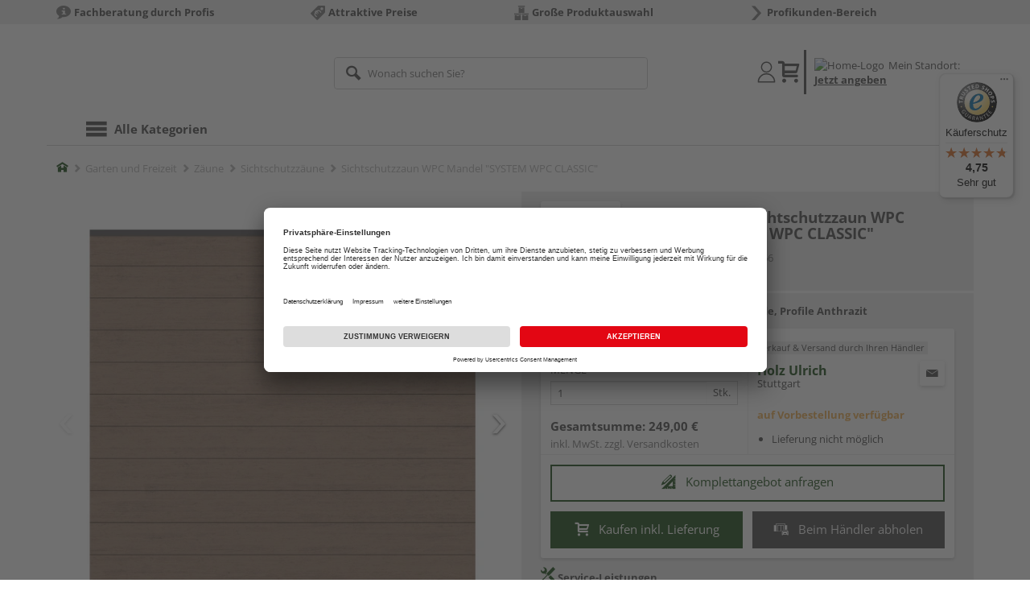

--- FILE ---
content_type: text/html;charset=UTF-8
request_url: https://shop.holz-ulrich.de/p/sichtschutzzaun-wpc-mandel-system-wpc-classic/HL130828/?itemId=7000049566
body_size: 22220
content:
<!doctype html>
<html lang="de"
      class=""
       prefix="og: http://ogp.me/ns#">
<head>
  <script type="application/javascript">
  function hexToHSL(H) {
    // Convert hex to RGB first
    let r = 0, g = 0, b = 0;
    if (H.length === 4) {
      r = "0x" + H[1] + H[1];
      g = "0x" + H[2] + H[2];
      b = "0x" + H[3] + H[3];
    } else if (H.length === 7) {
      r = "0x" + H[1] + H[2];
      g = "0x" + H[3] + H[4];
      b = "0x" + H[5] + H[6];
    }
    // Then to HSL
    r /= 255;
    g /= 255;
    b /= 255;
    let cmin = Math.min(r, g, b),
        cmax = Math.max(r, g, b),
        delta = cmax - cmin,
        h = 0,
        s = 0,
        l = 0;

    if (delta === 0)
      h = 0;
    else if (cmax === r)
      h = ((g - b) / delta) % 6;
    else if (cmax === g)
      h = (b - r) / delta + 2;
    else
      h = (r - g) / delta + 4;

    h = Math.round(h * 60);

    if (h < 0)
      h += 360;

    l = (cmax + cmin) / 2;
    s = delta === 0 ? 0 : delta / (1 - Math.abs(2 * l - 1));
    s = +(s * 100).toFixed(1);
    l = +(l * 100).toFixed(1);

    return {
      h,
      s,
      l
    }
  }

  
  const hslPrimaryColorValue = hexToHSL('#154711');
  if (hslPrimaryColorValue) {
    document.documentElement.style.setProperty('--color-primary-base', hslPrimaryColorValue.h.toString());
    document.documentElement.style.setProperty('--color-primary-saturation', hslPrimaryColorValue.s + "%");
    document.documentElement.style.setProperty('--color-primary-lightness', hslPrimaryColorValue.l + "%");
  }
  
  window.addEventListener('DOMContentLoaded', () => {
    document.querySelectorAll("[class*='merchant-secondary-color']").forEach(eleContainingSecondaryColor => {
      eleContainingSecondaryColor.classList.remove(
          "merchant-secondary-color",
          "merchant-secondary-color__background-color",
          "merchant-secondary-color__btn",
          "merchant-secondary-color__request-btn",
          "merchant-secondary-color__color",
          "merchant-secondary-color__border",
          "merchant-secondary-color__box-shadow",
          "merchant-secondary-color__header"
      );
    });
  });
  
  localStorage.setItem("merchantPrimaryColor", '#154711');
  localStorage.setItem("merchantSecondaryColor", '');
</script><meta http-equiv="Content-type" content="text/html; charset=utf-8">
<meta name="viewport" content="width=device-width, initial-scale=1.0, maximum-scale=1.0, minimum-scale=1.0, user-scalable=0"/>
<meta name="theme-color" content="#fcfcfc">

<meta http-equiv="X-UA-Compatible" content="IE=edge,chrome=1">
<meta http-equiv="cleartype" content="on">
<meta name="csrf" content="f61b390d-a94b-4f45-9d8e-6e21cc999fe4">
<meta name="csrf-header" content="X-CSRF-TOKEN">
<meta name="format-detection" content="telephone=no">
<meta name="description" content="Jetzt Sichtschutzzaun WPC Mandel &quot;SYSTEM WPC CLASSIC&quot; B x H: 178 x 183 cm, Standardelement gerade, Profile Anthrazit kaufen und liefern lassen oder beim Händler abholen: große Auswahl, Top-Beratung, schnelle Lieferung.">
  <meta name="keywords" content="">
  <meta name="robots" content="nofollow, noindex">
  <link href="https://www.holzland.de/p/sichtschutzzaun-wpc-mandel-system-wpc-classic/HL130828/" rel="canonical">
<meta property="og:title" content="Sichtschutzzaun WPC Mandel &quot;SYSTEM WPC CLASSIC&quot;"/>
  <meta property="og:image" content="https://media.holzland.de/prd_product/image/76245_snam_swpc_mand2142f_01.jpg"/>
    <meta property="og:image" content="https://media.holzland.de/prd_product/image/76245_snam_swpc_mand_s_11.jpg"/>
    <meta property="og:image" content="https://media.holzland.de/prd_product/image/76245_snam_swpc_mand_s_21.jpg"/>
    <meta property="og:image" content="https://media.holzland.de/prd_product/image/76245_snam_swpc_mand_s_31.jpg"/>
    <meta property="og:image" content="https://media.holzland.de/prd_product/image/76245_snam_swpc_s_41.jpg"/>
    <meta property="og:description" content="Jetzt Sichtschutzzaun WPC Mandel &quot;SYSTEM WPC CLASSIC&quot; B x H: 178 x 183 cm, Standardelement gerade, Profile Anthrazit kaufen und liefern lassen oder beim Händler abholen: große Auswahl, Top-Beratung, schnelle Lieferung."/>
  <meta property="og:url" content="https://shop.holz-ulrich.de/p/sichtschutzzaun-wpc-mandel-system-wpc-classic/HL130828/?itemId=7000049566"/>
  <meta property="og:type" content="website"/>
<meta name="externalId" content="10197"/>

<title>Sichtschutzzaun WPC Mandel &quot;SYSTEM WPC CLASSIC&quot; B x H: 178 x 183 cm, Standardelement gerade, Profile Anthrazit von TraumGarten online kaufen | HolzLand</title>
  <link rel="preconnect" href="/7a83fe52410783aead5e28ee714f3575ff008ae9/assets/base/css/styles.css">
<link rel="preload" as="style" href="/7a83fe52410783aead5e28ee714f3575ff008ae9/assets/base/css/styles.css" type="text/css">
<link rel="stylesheet" href="/7a83fe52410783aead5e28ee714f3575ff008ae9/assets/base/css/styles.css" type="text/css">

<link rel="preconnect" href="/7a83fe52410783aead5e28ee714f3575ff008ae9/assets/base/css/vue-styles/vue-styles.css">
<link rel="preload" as="style" href="/7a83fe52410783aead5e28ee714f3575ff008ae9/assets/base/css/vue-styles/vue-styles.css" type="text/css">
<link rel="stylesheet" href="/7a83fe52410783aead5e28ee714f3575ff008ae9/assets/base/css/vue-styles/vue-styles.css" type="text/css">

<!-- <link rel="preconnect" href="/7a83fe52410783aead5e28ee714f3575ff008ae9/assets/base/css/vue-styles/vue-styles2.css">
<link rel="preload" as="style" href="/7a83fe52410783aead5e28ee714f3575ff008ae9/assets/base/css/vue-styles/vue-styles2.css" type="text/css">
<link rel="stylesheet" href="/7a83fe52410783aead5e28ee714f3575ff008ae9/assets/base/css/vue-styles/vue-styles2.css" type="text/css"> -->

<link rel="preconnect" href="/7a83fe52410783aead5e28ee714f3575ff008ae9/assets/base/fonts/novosales_iconsweb.woff">
<link rel="preload" as="font" href="/7a83fe52410783aead5e28ee714f3575ff008ae9/assets/base/fonts/novosales_iconsweb.woff" type="font/woff">
<!-- Use Merchant-Favicon -->
    <link rel="shortcut icon" type="image/webp" href="/media/i/Favicon_Holz_Ulrich-14048-0.webp">
    <link rel="icon" type="image/webp" href="/media/i/Favicon_Holz_Ulrich-14048-0.webp">
  <!-- Get local Google-Fonts -->
<link rel='preload' href='/7a83fe52410783aead5e28ee714f3575ff008ae9/assets/base/fonts/google-fonts.css' as='style' type='text/css'>
<link rel='stylesheet' href='/7a83fe52410783aead5e28ee714f3575ff008ae9/assets/base/fonts/google-fonts.css' type='text/css'>

<link rel="preconnect" href="/7a83fe52410783aead5e28ee714f3575ff008ae9/assets/base/css/flatpickr.min.css" crossorigin>
<link rel="preload" as="style" href="/7a83fe52410783aead5e28ee714f3575ff008ae9/assets/base/css/flatpickr.min.css" type="text/css" crossorigin>
<link rel="stylesheet" href="/7a83fe52410783aead5e28ee714f3575ff008ae9/assets/base/css/flatpickr.min.css" type="text/css" crossorigin>
<script type="text/javascript">
    window.iShop = {
        config: {
            baseUrl: "https://shop.holz-ulrich.de",
        }
    };
    sessionStorage.setItem('merchantUrlPrefix', '/');
</script>

<script>
    document.documentElement.className += ' js';

    if (typeof InstallTrigger !== 'undefined') {
        document.documentElement.className += ' firefox';
    }
</script>

<!--[if lte IE 10]>
<script type="text/javascript">
document.location.href = "/browser-error/";
</script>
<![endif]-->

<script type="text/javascript" charset="utf-8">
    _ishopevents_url = "/ishop-api/events/";
    _ishopevents = [];

    function teaser_click(link, event) {
        _ishopevents.push(event);
        return true;
    }

</script>

<script src="https://www.google.com/recaptcha/enterprise.js" async defer></script>

<script defer src="https://c.searchhub.io/FmTqU3TDV"></script>


<script>
      dataLayer = [];
      
      dataLayer.push({'haendlerId': '10197'});
      
      dataLayer.push({'haendlerName': 'Julius Ulrich GmbH & Co. KG'});
      
      dataLayer.push({'pageType': 'Artikeldetailseite'});
      
      dataLayer.push({'productCategory': 'Sichtschutzzäune'});
      
      dataLayer.push({'shopCountry': 'de'});
      dataLayer.push({'shopType': 'B2C-Händlershop'});
      
      dataLayer.push({'productId': 'HL130828'});
      
      dataLayer.push({'productName': 'SYSTEM WPC Classic Zaunfeld-Set mandel, Anthrazit-Leiste 178x183cm'});
      
      dataLayer.push({'itemId': '7000049566'});
      
      dataLayer.push({'availability': 'Lieferung in ca.  20-30 Werktagen (Mo.-Fr.)'});
      
      dataLayer.push({
        'ecommerce': {
          'detail': {
            'products': [{
              'name': 'Sichtschutzzaun WPC Mandel &quot;SYSTEM WPC CLASSIC&quot; B x H: 178 x 183 cm, Standardelement gerade, Profile Anthrazit',
              'id': '7000049566',
              'price': '249.00',
              'brand': 'TraumGarten',
              'category': 'Sichtschutzzäune'
            }]
          }
        }
      });
      </script>
  <!-- Google Tag Manager -->
  <script>(function (w, d, s, l, i) {
      w[l] = w[l] || [];
      w[l].push({
          'gtm.start':
              new Date().getTime(), event: 'gtm.js'
      });
      var f = d.getElementsByTagName(s)[0],
          j = d.createElement(s), dl = l != 'dataLayer' ? '&l=' + l : '';
      j.async = true;
      j.src =
          'https://www.googletagmanager.com/gtm.js?id=' + i + dl;
      f.parentNode.insertBefore(j, f);
  })(window, document, 'script', 'dataLayer', 'GTM-T5VLBQZ');</script>
  <!-- End Google Tag Manager -->
<link rel="preload" href="/media/i/TG_Logo_native_0914_quadrat-9810-0.png" as="image"/>
<link rel="preload" href="https://media.holzland.de/prd_product/image/76245_snam_swpc_mand2142f_01.jpg" as="image"/>
  </head>
<body class="default-layout page-detail-view">
<!-- Google Tag Manager (noscript) -->
  <noscript>
    <iframe src="https://www.googletagmanager.com/ns.html?id=GTM-T5VLBQZ"
            height="0" width="0" style="display:none;visibility:hidden"></iframe>
  </noscript>
  <!-- End Google Tag Manager (noscript) -->
<div class="modal fade" id="the-modal"></div>
<div id="page">
  <div class="sticky" id="page-sticky">
    <div class="usp hidden-xs hidden-sm">
    <div class="container">
      <ul>
        <li>
  <span class="nm-icon nm-icon-setup-consulting"></span>
  <strong>Fachberatung durch Profis</strong>
  </li>

<li>
  <span class="nm-icon nm-icon-attraktive-preise"></span>
  <strong>Attraktive Preise</strong>
  </li>

<li>
  <span class="nm-icon nm-icon-grosse-produktauswahl"></span>
  <strong>Große Produktauswahl</strong>
  </li>

<li>
  <a href="/profishop/" 
       target="" class="eClick" data-value="UspTeaser" data-action="UspTeaser_klicks">
  <span class="nm-icon nm-icon-arrow-right"></span>
  <strong>Profikunden-Bereich</strong>
  </a>
  </li>

</ul>
    </div>
  </div>
<div class="container header__wrapper">
    <header-hlz base-url="https://shop.holz-ulrich.de/"/>
</div>

<div class="nav-main-wrapper">
  <div class="container">
    <nav class="row">
      <div class="navigation-vue-wrapper">
        <navigation
                navigation-url="/navigation-main/"
                icon-title="Alle Kategorien"
                to-overview-prefix="Zur Übersicht "
                in-merchant-shop="true"
        ></navigation>
        <div class="navigation hidden">
          <ul>
  </ul></div>
      </div>
    </nav>
  </div>
</div>
<div class="hidden-md hidden-lg mobile-search">
  <div class="collapse collapse-wrapper"></div>
</div>

</div>
  <div class="breadcrumb-wrapper breadcrumb-container--sticky">
    <div class="container breadcrumb-container">
      <ol aria-label="Breadcrumb" class="breadcrumb" xmlns:v="http://rdf.data-vocabulary.org/#">
        <li class="home">
                <a
                        href="/"
                        class="eClick hidden-xs"
                        data-value="Breadcrumb"
                        data-action="Breadcrumb_klick"
                        rel="v:url"
                        property="v:title"
                ><span class="nm-icon nm-icon-home color-brand"></span><span class="sr-only">Home</span></a>
                <a
                        href="/sichtschutzzaeune/"
                        class="eClick visible-xs-block"
                        data-value="Breadcrumb"
                        data-action="Breadcrumb_klick"
                        rel="v:url"
                        property="v:title"
                ><span class="nm-icon nm-icon-arrow-left visible-xs-block"></span></a>
              </li>
            <li>
                <a
                        href="/garten/"
                        class="eClick"
                        data-value="Breadcrumb"
                        data-action="Breadcrumb_klick"
                        rel="v:url"
                        property="v:title"
                >Garten und Freizeit</a>
              </li>
            <li>
                <a
                        href="/zaeune/"
                        class="eClick"
                        data-value="Breadcrumb"
                        data-action="Breadcrumb_klick"
                        rel="v:url"
                        property="v:title"
                >Zäune</a>
              </li>
            <li>
                <a
                        href="/sichtschutzzaeune/"
                        class="eClick"
                        data-value="Breadcrumb"
                        data-action="Breadcrumb_klick"
                        rel="v:url"
                        property="v:title"
                >Sichtschutzzäune</a>
              </li>
            <li class="active categoryPage">
                <span property="v:title">Sichtschutzzaun WPC Mandel &quot;SYSTEM WPC CLASSIC&quot;</span>
                  </li>
            </ol>
      <div class="visible-xs visible-sm breadcrumb__filter" id="filter-list-btn-container">
        <button type="button" class="btn filter-btn breadcrumb--filter-list-btn" data-toggle="offcanvas" id="filter-list-btn">
          <i class="nm-icon nm-icon-sliders breadcrumb__icon"></i>
          <span id="active-filters-counter"></span>
        </button>
      </div>
    </div>
  </div>
<div class="js_main-content-wrapper distance-content">
    <div class="container">
      <div class="detail-view">
  <article class="prd-overview">
    <div class="prd-overview__panel prd-overview__header">
  <div class="prd-head">
    <a
                  href="https://shop.holz-ulrich.de/search/?q=TraumGarten&qc=&ms=true"
                  title="alle TraumGarten-Produkte"
                  class="prd-head__logo"
          >
            <img
                    src="/media/i/TG_Logo_native_0914_quadrat-9810-0.png"
                    width="75"
                    height="75"
                    alt="TraumGarten"
                    class="prd-head__image"
            /></a>
        <div class="prd-head__content">
      <h1 class="h3 headline" itemprop="name">
        TraumGarten Sichtschutzzaun WPC Mandel &quot;SYSTEM WPC CLASSIC&quot;</h1>
      <p class="article-number text--small color-gray-light">
        Artikelnummer:&nbsp;<span>7000049566</span>
      </p>
    </div>
  </div>
</div><div class="prd-overview__panel prd-viewer prd-overview__gallery">
  <div class="js_gallery-overlay-wrapper">
    <div class="image-viewer-wrapper">
      <div class="image-viewer swiper-container">
        <div class="swiper-wrapper">
          <div class="swiper-slide">
              <div class="img-wrapper">
                  <picture>
                  <source srcset="https://media.holzland.de/prd_product/image/76245_snam_swpc_mand2142f_01.webp" type="image/webp"/><img
                          onerror="this.onerror=null;this.src='/7a83fe52410783aead5e28ee714f3575ff008ae9/assets/base/../novosales/images/fallback/prd_product/fallback_image.png';"
                          data-zoom-image="https://media.holzland.de/zoom/image/76245_snam_swpc_mand2142f_01.jpg"
                    
                          src="https://media.holzland.de/prd_product/image/76245_snam_swpc_mand2142f_01.jpg"
                          data-origin-src="https://media.holzland.de/prd_product/image/76245_snam_swpc_mand2142f_01.jpg"
                          alt="Sichtschutzzaun WPC Mandel &quot;SYSTEM WPC CLASSIC&quot;"
                          class="swiper-lazy"
                          
                          width="296"
                          height="296"
                  />
                </picture>
              </div>
                <div class="swiper-lazy-preloader"></div>
              <img
                      class="ratio"
                      src="/7a83fe52410783aead5e28ee714f3575ff008ae9/assets/base/images/transparent.gif"
                      alt=""
              />
              <div class="image-viewer__actions">
                <button class="btn btn-primary btn-zoom js_btn-zoom"
                        tabindex="-1">
                  <span class="zoom-in">
                    <span class="glyphicon glyphicon-zoom-in"></span>
                      vergrößern
                  </span>
                  <span class="zoom-out">
                    <span class="glyphicon glyphicon-zoom-out"></span>
                      verkleinern
                  </span>
                </button>
                </div>
            </div>
          <div class="swiper-slide">
              <div class="img-wrapper">
                  <picture>
                  <source srcset="https://media.holzland.de/prd_product/image/76245_snam_swpc_mand_s_11.webp" type="image/webp"/><img
                          onerror="this.onerror=null;this.src='/7a83fe52410783aead5e28ee714f3575ff008ae9/assets/base/../novosales/images/fallback/prd_product/fallback_image.png';"
                          data-zoom-image="https://media.holzland.de/zoom/image/76245_snam_swpc_mand_s_11.jpg"
                    
                          src="https://media.holzland.de/prd_product/image/76245_snam_swpc_mand_s_11.jpg"
                          data-origin-src="https://media.holzland.de/prd_product/image/76245_snam_swpc_mand_s_11.jpg"
                          alt="Sichtschutzzaun WPC Mandel &quot;SYSTEM WPC CLASSIC&quot;"
                          class="swiper-lazy"
                          
                            loading="lazy"
                          
                          width="296"
                          height="296"
                  />
                </picture>
              </div>
                <div class="swiper-lazy-preloader"></div>
              <img
                      class="ratio"
                      src="/7a83fe52410783aead5e28ee714f3575ff008ae9/assets/base/images/transparent.gif"
                      alt=""
              />
              <div class="image-viewer__actions">
                <button class="btn btn-primary btn-zoom js_btn-zoom"
                        tabindex="-1">
                  <span class="zoom-in">
                    <span class="glyphicon glyphicon-zoom-in"></span>
                      vergrößern
                  </span>
                  <span class="zoom-out">
                    <span class="glyphicon glyphicon-zoom-out"></span>
                      verkleinern
                  </span>
                </button>
                </div>
            </div>
          <div class="swiper-slide">
              <div class="img-wrapper">
                  <picture>
                  <source srcset="https://media.holzland.de/prd_product/image/76245_snam_swpc_mand_s_21.webp" type="image/webp"/><img
                          onerror="this.onerror=null;this.src='/7a83fe52410783aead5e28ee714f3575ff008ae9/assets/base/../novosales/images/fallback/prd_product/fallback_image.png';"
                          data-zoom-image="https://media.holzland.de/zoom/image/76245_snam_swpc_mand_s_21.jpg"
                    
                          src="https://media.holzland.de/prd_product/image/76245_snam_swpc_mand_s_21.jpg"
                          data-origin-src="https://media.holzland.de/prd_product/image/76245_snam_swpc_mand_s_21.jpg"
                          alt="Sichtschutzzaun WPC Mandel &quot;SYSTEM WPC CLASSIC&quot;"
                          class="swiper-lazy"
                          
                            loading="lazy"
                          
                          width="296"
                          height="296"
                  />
                </picture>
              </div>
                <div class="swiper-lazy-preloader"></div>
              <img
                      class="ratio"
                      src="/7a83fe52410783aead5e28ee714f3575ff008ae9/assets/base/images/transparent.gif"
                      alt=""
              />
              <div class="image-viewer__actions">
                <button class="btn btn-primary btn-zoom js_btn-zoom"
                        tabindex="-1">
                  <span class="zoom-in">
                    <span class="glyphicon glyphicon-zoom-in"></span>
                      vergrößern
                  </span>
                  <span class="zoom-out">
                    <span class="glyphicon glyphicon-zoom-out"></span>
                      verkleinern
                  </span>
                </button>
                </div>
            </div>
          <div class="swiper-slide">
              <div class="img-wrapper">
                  <picture>
                  <source srcset="https://media.holzland.de/prd_product/image/76245_snam_swpc_mand_s_31.webp" type="image/webp"/><img
                          onerror="this.onerror=null;this.src='/7a83fe52410783aead5e28ee714f3575ff008ae9/assets/base/../novosales/images/fallback/prd_product/fallback_image.png';"
                          data-zoom-image="https://media.holzland.de/zoom/image/76245_snam_swpc_mand_s_31.jpg"
                    
                          src="https://media.holzland.de/prd_product/image/76245_snam_swpc_mand_s_31.jpg"
                          data-origin-src="https://media.holzland.de/prd_product/image/76245_snam_swpc_mand_s_31.jpg"
                          alt="Sichtschutzzaun WPC Mandel &quot;SYSTEM WPC CLASSIC&quot;"
                          class="swiper-lazy"
                          
                            loading="lazy"
                          
                          width="296"
                          height="296"
                  />
                </picture>
              </div>
                <div class="swiper-lazy-preloader"></div>
              <img
                      class="ratio"
                      src="/7a83fe52410783aead5e28ee714f3575ff008ae9/assets/base/images/transparent.gif"
                      alt=""
              />
              <div class="image-viewer__actions">
                <button class="btn btn-primary btn-zoom js_btn-zoom"
                        tabindex="-1">
                  <span class="zoom-in">
                    <span class="glyphicon glyphicon-zoom-in"></span>
                      vergrößern
                  </span>
                  <span class="zoom-out">
                    <span class="glyphicon glyphicon-zoom-out"></span>
                      verkleinern
                  </span>
                </button>
                </div>
            </div>
          <div class="swiper-slide">
              <div class="img-wrapper">
                  <picture>
                  <source srcset="https://media.holzland.de/prd_product/image/76245_snam_swpc_s_41.webp" type="image/webp"/><img
                          onerror="this.onerror=null;this.src='/7a83fe52410783aead5e28ee714f3575ff008ae9/assets/base/../novosales/images/fallback/prd_product/fallback_image.png';"
                          data-zoom-image="https://media.holzland.de/zoom/image/76245_snam_swpc_s_41.jpg"
                    
                          src="https://media.holzland.de/prd_product/image/76245_snam_swpc_s_41.jpg"
                          data-origin-src="https://media.holzland.de/prd_product/image/76245_snam_swpc_s_41.jpg"
                          alt="Sichtschutzzaun WPC Mandel &quot;SYSTEM WPC CLASSIC&quot;"
                          class="swiper-lazy"
                          
                            loading="lazy"
                          
                          width="296"
                          height="296"
                  />
                </picture>
              </div>
                <div class="swiper-lazy-preloader"></div>
              <img
                      class="ratio"
                      src="/7a83fe52410783aead5e28ee714f3575ff008ae9/assets/base/images/transparent.gif"
                      alt=""
              />
              <div class="image-viewer__actions">
                <button class="btn btn-primary btn-zoom js_btn-zoom"
                        tabindex="-1">
                  <span class="zoom-in">
                    <span class="glyphicon glyphicon-zoom-in"></span>
                      vergrößern
                  </span>
                  <span class="zoom-out">
                    <span class="glyphicon glyphicon-zoom-out"></span>
                      verkleinern
                  </span>
                </button>
                </div>
            </div>
          </div>
        <div id="adsPrimarySwiperControlLeft"
             class="left carousel-control">
          <span class="nm-icon nm-icon-arrow-left"></span>
        </div>
        <div id="adsPrimarySwiperControlRight"
             class="right carousel-control">
          <span class="nm-icon nm-icon-arrow-right"></span>
        </div>
      </div>
      <div id="adsSecondarySwiperWrapper"
           class="image-viewer-thumbs swiper-container"
           tabindex="0">
          <div class="swiper-wrapper">
          <div class="swiper-slide swiper-slide-secondary active">
              <img
                      onerror="this.onerror=null;this.src='/7a83fe52410783aead5e28ee714f3575ff008ae9/assets/base/../novosales/images/fallback/prd_product/fallback_image.png';"
                      data-src="https://media.holzland.de/prd_thumb/image/76245_snam_swpc_mand2142f_01.jpg"
                      alt=""
                      class="swiper-lazy"
                      
                      width="94"
                      height="94"
              />
              <div class="swiper-lazy-preloader"></div>
            </div>
          <div class="swiper-slide swiper-slide-secondary ">
              <img
                      onerror="this.onerror=null;this.src='/7a83fe52410783aead5e28ee714f3575ff008ae9/assets/base/../novosales/images/fallback/prd_product/fallback_image.png';"
                      data-src="https://media.holzland.de/prd_thumb/image/76245_snam_swpc_mand_s_11.jpg"
                      alt=""
                      class="swiper-lazy"
                      
                        loading="lazy"
                      
                      width="94"
                      height="94"
              />
              <div class="swiper-lazy-preloader"></div>
            </div>
          <div class="swiper-slide swiper-slide-secondary ">
              <img
                      onerror="this.onerror=null;this.src='/7a83fe52410783aead5e28ee714f3575ff008ae9/assets/base/../novosales/images/fallback/prd_product/fallback_image.png';"
                      data-src="https://media.holzland.de/prd_thumb/image/76245_snam_swpc_mand_s_21.jpg"
                      alt=""
                      class="swiper-lazy"
                      
                        loading="lazy"
                      
                      width="94"
                      height="94"
              />
              <div class="swiper-lazy-preloader"></div>
            </div>
          <div class="swiper-slide swiper-slide-secondary ">
              <img
                      onerror="this.onerror=null;this.src='/7a83fe52410783aead5e28ee714f3575ff008ae9/assets/base/../novosales/images/fallback/prd_product/fallback_image.png';"
                      data-src="https://media.holzland.de/prd_thumb/image/76245_snam_swpc_mand_s_31.jpg"
                      alt=""
                      class="swiper-lazy"
                      
                        loading="lazy"
                      
                      width="94"
                      height="94"
              />
              <div class="swiper-lazy-preloader"></div>
            </div>
          <div class="swiper-slide swiper-slide-secondary ">
              <img
                      onerror="this.onerror=null;this.src='/7a83fe52410783aead5e28ee714f3575ff008ae9/assets/base/../novosales/images/fallback/prd_product/fallback_image.png';"
                      data-src="https://media.holzland.de/prd_thumb/image/76245_snam_swpc_s_41.jpg"
                      alt=""
                      class="swiper-lazy"
                      
                        loading="lazy"
                      
                      width="94"
                      height="94"
              />
              <div class="swiper-lazy-preloader"></div>
            </div>
          </div>
        <div class="left carousel-control">
          <span class="nm-icon nm-icon-arrow-left"></span>
        </div>
        <div class="right carousel-control">
          <span class="nm-icon nm-icon-arrow-right"></span>
        </div>
      </div>
      </div>
  </div>
</div><section id="gallery-overlay" class="modal" tabindex="-1" role="presentation">
  <div class="modal-dialog container">
    <div class="modal-content">
      <div class="modal-header">
        <button type="button" class="close" data-dismiss="modal" aria-label="Close" tabindex="0">
          <span aria-hidden="true" class="nm-icon nm-icon-cross"></span>
        </button>
        <h4 class="modal-title">
          <span>TraumGarten</span>
          Sichtschutzzaun WPC Mandel &quot;SYSTEM WPC CLASSIC&quot;</h4>
      </div>
      <div class="modal-body"></div>
    </div>
  </div>
</section><div class="prd-overview__panel prd-overview__pricing">
  <div class="prd-content">
  <div id="defaultDimensions">
  <div class="prd-content__details">
  <p class="prd-details text--small">B x H: 178 x 183 cm, Standardelement gerade, Profile Anthrazit</p>
  </div></div><div class="prd-add-panel">
  <div class="prd-add-panel__content">
    <div class="prd-costs">
  <form
          id="item-price-form"
          method="post"
          novalidate
          data-item-id="7000049566"
          data-product-id="HL130828"
          data-category-id="488175161"
          data-zr="10197"
          data-packaging-unit="false"
          data-price-unit="true"
  >
    <div class="price-info">
      <div class="price-old">
      </div>

      <div class="price">
      <strong>249,00 €</strong>
          <span>&nbsp;</span>
          <span class="unit">/&nbsp;Stk.</span>
        </div>
      <div class="form-group">
        <label>Menge</label>
        <div class="input-group input-group-sm">
          <input
                  name="amount"
                  value="1"
                  class="form-control amount"
                  autocomplete="off"
                  type="number"
                  min="1"
                  step="1"
                  role="textbox"
                  aria-label="Menge"
                  data-track-id="addToBasketQuantity"
          />
          <div class="amount-unit input-group-addon">Stk.</div>
          </div>
      </div>
      <div class="delivery-explanation"></div>
      <div class="sum-wrapper">
        <div class="sum-price-wrapper">
          <strong>Gesamtsumme: </strong>
          <div class="sum-price">
            <div class="sum-without-graduation sum-without-graduation__js sum-without-graduation__hidden">
              statt <s><span class="sum-without-graduation-value__js"></span></s>
            </div>
            <strong><span class="sum">
                    249,00 €</span></strong>
          </div>
        </div>
        <span class="sum-info">inkl. MwSt. zzgl. <a href="/haendler-info/?tab=versand#tabs">Versandkosten</a></span>
  </div>
    </div>
  </form>
</div><div class="prd-merchant">
  <div class="prd-badge">
  <h2 class="font-normal no-marge content">Verkauf &amp; Versand durch Ihren Händler</h2>
</div><div class="prd-pickup__merchant">
  <div class="contact-c">
      <a
              class="contact"
              data-toggle="modal"
              data-target="#contact-form-overlay"
              data-merchant="10197"
              tabindex="0"
              onkeydown="window.clickOnEnter()"
      ><span class="nm-icon nm-icon-envelope"></span></a>
    </div>
  <h3 class="address">
    <a class="merchant-info-link name" href="/haendler-info/" data-id="10197">
      Holz Ulrich</a>
    <span class="city">Stuttgart</span></h3>
</div><div class="prd-delivery">
  <div class="status-availability on-order">auf Vorbestellung verfügbar</div>
    <ul>
    <li class="availability-text">
              <span class="availability-text-inner">Lieferung nicht möglich</span>
            </li>
          </ul>
</div></div></div>
  <div class="prd-add-panel__footer">
  <a
        class="prd-planning-request btn btn-secondary btn-lg merchant-secondary-color__request-btn ga__CTALink"
        data-toggle="modal"
        data-target="#contact-form-overlay"
        data-merchant="10197"
        data-name="Holz Ulrich"
        data-planning-request="true"
        data-assembly-request="true"
        tabindex="0"
        onkeydown="window.clickOnEnter()"
>
  <span class="nm-icon nm-icon-planning-service"></span>
  Komplettangebot anfragen</a><button
            class="btn-buy btn btn-primary btn-lg js_add-to-cart merchant-secondary-color__btn "
            type="button"
            data-cart="delivery"
            data-added-label="HINZUGEFÜGT"
            data-base-url="/"
            tabindex="0"
            data-tracking='{
                    "trackingData": [
                      {
                        "event": "addToCart",
                        "ecommerce": {
                          "currencyCode": "EUR",
                          "add": {
                            "products": [
                              {
                                "name": "Sichtschutzzaun WPC Mandel "SYSTEM WPC CLASSIC" B x H: 178 x 183 cm, Standardelement gerade, Profile Anthrazit",
                                "id": "7000049566",
                                "price": "249.00",
                                "brand": "TraumGarten",
                                "category": "Sichtschutzzäune",
                                "quantity": 1
                              }
                            ]
                          }
                        }
                      },
                      {
                        "event": "ecomHaendler",
                        "haendlerId": "10197",
                        "ecom": {
                          "ecommerce": {
                            "currencyCode": "EUR",
                            "add" : {
                              "products": [
                                {
                                  "name": "Sichtschutzzaun WPC Mandel "SYSTEM WPC CLASSIC" B x H: 178 x 183 cm, Standardelement gerade, Profile Anthrazit",
                                  "id": "7000049566",
                                  "price": "249.00",
                                  "brand": "TraumGarten",
                                  "category": "Sichtschutzzäune",
                                  "quantity": 1
                                }
                              ]
                            }
                          }
                        }
                      }
                    ]
                  }'
            data-track-id="addToCartPDP"
            data-product-id="HL130828"
    >
      <span class="nm-icon nm-icon-shopping-cart"></span>
      Kaufen inkl. Lieferung</button>
  <button
              class="btn btn-default btn-lg btn-block js_add-to-cart"
              type="button"
              data-cart="pickup"
              data-added-label="HINZUGEFÜGT"
              data-base-url="/"
              tabindex="0"
              data-track-id="addToCartPDP"
              data-product-id="HL130828"
      >
        <span class="nm-icon nm-icon-car"></span>
        Beim Händler abholen</button>
    <div class="prd-service-mobile">
    <div class="merchant-service"
       tabindex="0"
       data-toggle="tooltip"
       data-container="body"
       data-placement="auto"
       data-original-title="<ul>
              <li>Handwerker-Vermittlung</li>
              <li>Planungsservice</li>
              </ul>
           ">
    <span class="nm-icon nm-icon-setup-service"></span>
    Service-Leistungen
    </div>
</div>
</div></div><div class="prd-overview__footer">
  <div class="merchant-service"
       tabindex="0"
       data-toggle="tooltip"
       data-container="body"
       data-placement="auto"
       data-original-title="<ul>
              <li>Handwerker-Vermittlung</li>
              <li>Planungsservice</li>
              </ul>
           ">
    <span class="nm-icon nm-icon-setup-service"></span>
    Service-Leistungen
    </div>
</div></div>
</div></article>
<section
        class="modal fade cutting-service-info-modal"
        id="cutting-service-info-modal"
        tabindex="-1"
        role="dialog"
        aria-labelledby="cutting-service-info-modal-title"
>
  <div class="modal-dialog modal-lg" role="document">
    <div class="modal-content">
      <div class="modal-header merchant-secondary-color__color merchant-secondary-color__background-color">
        <button type="button" class="close" data-dismiss="modal" aria-label="Close" tabindex="0">
          <span aria-hidden="true" class="nm-icon nm-icon-cross merchant-secondary-color__color"></span>
        </button>
        <div id="cutting-service-info-modal-title" class="modal-title h1">
          Bestellen Sie Ihren Artikel direkt im Zuschnitt</div>
      </div>
      <div class="modal-body">
        </div>
    </div>
  </div>
</section><article id="ads_description_tag_id">
      <h2 class="subhead h1">Artikelinformationen</h2>
      <div class="additional-text prd-additional-text__additional-text js--expand-additional-text ">
        <p>Das Zaunfeld besteht aus 12 abwaschbaren, 21 x 160 mm starken Nut-und-Feder-Profilen sowie einem dekorativen Metall-Abschlussleistenset in Anthrazit.</p></div>
      <div
                class="prd-additional-text__expand-btn js--expand-for-more-info"
                data-parent-target=".js--expand-additional-text"
                data-parent-scroll-into="ads_description_tag_id"
                tabindex="0"
                onkeydown="window.clickOnEnter()"
        >
          <div class="arrow-link">
            <span class="icon nm-icon nm-icon-arrow-down"></span>
            <span data-open="weniger" data-reduced="mehr" class="content">mehr anzeigen</span>
          </div>
        </div>
      </article>
  <section class="ads-anchors | margin-top-32px">
  <div id="open-ads-features"
         class="ads-anchors__element"
         data-target="link-target-prd-features"
    >
      <a
              href="#link-target-prd-features"
              class="ads-anchors__text"
              onkeydown="window.clickOnEnter()"
              onclick="window.focusNextAfter('#link-target-prd-features')"
      >Merkmale</a><span class="ads-anchors__icon | icon nm-icon nm-icon-arrow-down"></span>
    </div>
  <div class="ads-anchors__element | js--smooth-anchor" data-target="accessories" id="open-ads-accessories">
      <a
              href="#accessories-mark"
              class="ads-anchors__text"
              onkeydown="window.clickOnEnter()"
              onclick="window.focusNextAfter('#accessories-mark')"
      >Zubehör</a><span class="ads-anchors__icon | icon nm-icon nm-icon-arrow-down"></span>
    </div>
  </section><section
          id="link-target-prd-features"
          class="marge-bottom prd-features"
          style=""
  >
    <div id="ads_feature_tag_id">
      <div class="subhead">Merkmale</div>
      <dl class="prd-features__feature-list js-prd-features__feature-list  js--expand-features">
        <div class="prd-features__feature">
            <dt class="prd-features__feature-text">Herstellerinfo</dt>
            <dd class="prd-features__feature-text">
              Brügmann TraumGarten GmbH
                &nbsp
                <span
                        class="prd-features__feature-text__link ga__prd-features__feature-info-icon"
                        title=""
                        data-toggle="modal"
                        data-target="#feat-add-info-0"
                        data-item-feature-name ="Herstellerinfo"
                        data-item-feature-value ="Brügmann TraumGarten GmbH"
                        data-item-id="7000049566"
                        data-item-name="Sichtschutzzaun WPC Mandel &quot;SYSTEM WPC CLASSIC&quot;"
                        tabindex="-1"
                        onkeydown="window.clickOnEnter()"
                >
                  <span class="nm-icon nm-icon-tip"></span>
                </span>
              </dd>
          </div>
          <div class="prd-features__feature">
            <dt class="prd-features__feature-text">Länge</dt>
            <dd class="prd-features__feature-text">
              1830 mm</dd>
          </div>
          <div class="prd-features__feature">
            <dt class="prd-features__feature-text">Marke</dt>
            <dd class="prd-features__feature-text">
              TraumGarten</dd>
          </div>
          <div class="prd-features__feature">
            <dt class="prd-features__feature-text">Breite</dt>
            <dd class="prd-features__feature-text">
              1780 mm</dd>
          </div>
          <div class="prd-features__feature">
            <dt class="prd-features__feature-text">Material</dt>
            <dd class="prd-features__feature-text">
              WPC (Wood Plastic Composite)
                &nbsp
                <span
                        class="prd-features__feature-text__link ga__prd-features__feature-info-icon"
                        title=""
                        data-toggle="modal"
                        data-target="#feat-add-info-4"
                        data-item-feature-name ="Material"
                        data-item-feature-value ="WPC (Wood Plastic Composite)"
                        data-item-id="7000049566"
                        data-item-name="Sichtschutzzaun WPC Mandel &quot;SYSTEM WPC CLASSIC&quot;"
                        tabindex="-1"
                        onkeydown="window.clickOnEnter()"
                >
                  <span class="nm-icon nm-icon-tip"></span>
                </span>
              </dd>
          </div>
          <div class="prd-features__feature">
            <dt class="prd-features__feature-text">Stärke</dt>
            <dd class="prd-features__feature-text">
              20 mm</dd>
          </div>
          <div class="prd-features__feature">
            <dt class="prd-features__feature-text">blickdicht</dt>
            <dd class="prd-features__feature-text">
              ja</dd>
          </div>
          <div class="prd-features__feature">
            <dt class="prd-features__feature-text">Zaun einkürzbar</dt>
            <dd class="prd-features__feature-text">
              ja</dd>
          </div>
          <div class="prd-features__feature">
            <dt class="prd-features__feature-text">Elementart</dt>
            <dd class="prd-features__feature-text">
              Standardelement gerade</dd>
          </div>
          <div class="prd-features__feature">
            <dt class="prd-features__feature-text">Profile</dt>
            <dd class="prd-features__feature-text">
              Anthrazit</dd>
          </div>
          <div class="prd-features__feature">
            <dt class="prd-features__feature-text">Farbe</dt>
            <dd class="prd-features__feature-text">
              braun</dd>
          </div>
          <div class="prd-features__feature">
            <dt class="prd-features__feature-text">Farbton</dt>
            <dd class="prd-features__feature-text">
              mittel
                &nbsp
                <span
                        class="prd-features__feature-text__link ga__prd-features__feature-info-icon"
                        title=""
                        data-toggle="modal"
                        data-target="#feat-add-info-11"
                        data-item-feature-name ="Farbton"
                        data-item-feature-value ="mittel"
                        data-item-id="7000049566"
                        data-item-name="Sichtschutzzaun WPC Mandel &quot;SYSTEM WPC CLASSIC&quot;"
                        tabindex="-1"
                        onkeydown="window.clickOnEnter()"
                >
                  <span class="nm-icon nm-icon-tip"></span>
                </span>
              </dd>
          </div>
          <div class="prd-features__feature">
            <dt class="prd-features__feature-text">Detailfarbe</dt>
            <dd class="prd-features__feature-text">
              Mandel</dd>
          </div>
          <div class="prd-features__feature prd-features__feature--odd"></div>
          </dl>
      <div class="prd-features__expand-btn js--expand-for-more-info js--features-expand-btn"
             data-parent-target=".js--expand-features"
             data-parent-scroll-into="ads_feature_tag_id"
             tabindex="0"
             onkeydown="window.clickOnEnter()"
        >
          <div class="arrow-link">
            <span class="icon nm-icon nm-icon-arrow-down"></span>
            <span data-open="weniger" data-reduced="mehr" class="content">mehr anzeigen</span>
          </div>
        </div>
      </div>
    <div class="prd-features__side-panel">
        <div class="head">
          <div class="subhead">Datenblätter</div>
          <ul class="prd-features__files">
            <li>
                <a
                        href="https://media.holzland.de/docs/76245_4185_SYSTEM_WPC.pdf"
                        target="_blank"
                        class="prd-features__file-link"
                >
                  <span class="glyphicon glyphicon-save-file prd-features__icon"></span>
                  <span class="prd-features__text">Montage- / Verlegeanleitung</span>
                </a>
              </li>
            </ul>
        </div>
        </div>
    </section>
  <section
              class="modal fade"
              id="feat-add-info-0"
              tabindex="-1"
              role="dialog"
              aria-labelledby="feat-add-info-0-title"
      >
        <div class="modal-dialog" role="document">
          <div class="modal-content prd-features__modal__margin-50">
            <div class="modal-header">
              <button
                      type="button"
                      class="close"
                      data-dismiss="modal"
                      aria-label="Close"
                      tabindex="0"
              >
                <span aria-hidden="true" class="nm-icon nm-icon-cross"></span>
              </button>
              <div id="feat-add-info-0-title" class="modal-title h1">Herstellerinfo: Brügmann TraumGarten GmbH</div>
            </div>
            <div class="modal-body">
              <p><p><strong>Brügmann TraumGarten GmbH</strong></p><p>Kanalstraße 80</p><p>44147 Dortmund</p><p>Deutschland</p><p>&nbsp;</p><p><strong>Website:</strong></p><p>www.traumgarten.de</p></p>
                </div>
          </div>
        </div>
      </section>
    <section
              class="modal fade"
              id="feat-add-info-4"
              tabindex="-1"
              role="dialog"
              aria-labelledby="feat-add-info-4-title"
      >
        <div class="modal-dialog" role="document">
          <div class="modal-content prd-features__modal__margin-50">
            <div class="modal-header">
              <button
                      type="button"
                      class="close"
                      data-dismiss="modal"
                      aria-label="Close"
                      tabindex="0"
              >
                <span aria-hidden="true" class="nm-icon nm-icon-cross"></span>
              </button>
              <div id="feat-add-info-4-title" class="modal-title h1">Material: WPC (Wood Plastic Composite)</div>
            </div>
            <div class="modal-body">
              <p><p>WPC ist ein Verbundwerkstoff, der zu einem hohen Anteil aus Holzfasern besteht sowie aus Kunststoff und Additiven. Urspr&uuml;nglich wurde WPC als Material f&uuml;r Terrassendielen entwickelt. WPC ist sehr dauerhaft (vergleichbar mit Tropenholz), ben&ouml;tigt aber im Gegensatz zu Dielen aus Holz keine Schutzanstriche gegen das Vergrauen. Die anhaltende Beliebtheit von WPC hat dazu gef&uuml;hrt, dass mittlerweile auch Sichtschutzz&auml;une, Gartenh&auml;user oder auch Fassaden daraus gefertigt werden.</p></p>
                <p><p>Der Holzverbundwerkstoff WPC hat sich im Bereich der Terrassendielen erfolgreich etabliert und wird f&uuml;r immer mehr Gartenprodukte oder auch f&uuml;r die Fassadengestaltung eingesetzt. WPC bietet einen hohen Anteil an Holzfasern - in der Regel mindestens 50 % - und punktet dadurch, auch ohne regelm&auml;&szlig;ige Pflegeanstriche farbbest&auml;ndig zu sein. Weiterhin ist WPC enorm langlebig und dauerhaft. Bei Sichtschutzz&auml;unen wird f&uuml;r gew&ouml;hnlich auf Hohlkammerprofile gesetzt. Eine zus&auml;tzliche Kunststoffummantelung ("Co-Extrudierung") erh&ouml;ht abermals die Witterungsbest&auml;ndigkeit und Unempfindlichkeit gegen Flecken.</p></p>
                </div>
          </div>
        </div>
      </section>
    <section
              class="modal fade"
              id="feat-add-info-11"
              tabindex="-1"
              role="dialog"
              aria-labelledby="feat-add-info-11-title"
      >
        <div class="modal-dialog" role="document">
          <div class="modal-content prd-features__modal__margin-50">
            <div class="modal-header">
              <button
                      type="button"
                      class="close"
                      data-dismiss="modal"
                      aria-label="Close"
                      tabindex="0"
              >
                <span aria-hidden="true" class="nm-icon nm-icon-cross"></span>
              </button>
              <div id="feat-add-info-11-title" class="modal-title h1">Farbton: mittel</div>
            </div>
            <div class="modal-body">
              <p><p>Mittlere Farbt&ouml;ne sind zumeist kr&auml;ftiger als helle Farben und dadurch die erste Wahl f&uuml;r eine entsprechende Gartengestaltung mit satten Farbt&ouml;nen: z. B. Terrassendielen, Z&auml;une und Gartenm&ouml;bel mit unvergrautem Holz oder aus UV-best&auml;ndigen Verbundmaterialien.</p></p>
                </div>
          </div>
        </div>
      </section>
    <section>
    <div class="row">
      <div class="col-xs-12">
        <div class="subhead h2" id="accessories-mark">Passende Produkte</div>
      </div>
    </div>

    <div class="panel-group accordion-slider-recommendation" id="accessories" role="tablist" aria-multiselectable="false">
      <section class="panel panel-default panel--accordion js--accessory-accordion">
            <header class="panel-heading collapsed panel-in js--accessory-cinema" role="tab"
                    data-target="#accessories_acc-0"
                    data-toggle="collapse"
                    data-parent="#accessories"
                    tabindex="0"
                    onkeydown="window.clickOnEnter()">
              <div class="panel-title">
                <img
                        class="prd-example"
                        src="https://media.holzland.de/prd_thumb/image/76245_snam_sbas_anth2144_2145_2358_2359_2360f_01.jpg"
                        alt=""
                        loading="lazy"
                />
                <div class="headline h3">
                  <strong>Zaunpfosten</strong>
                  <span class="font-normal">
                      ab 49,90 € /&nbsp;Stk.</span>
                  </div>
                <div class="category-link">
                  <a href="/zaunpfosten/">gesamte Kategorie Zaunpfosten entdecken</a>
                </div>
              </div>
            </header>
            <div id="accessories_acc-0" class="panel-collapse collapse in" role="tabpanel">
              <div class="panel-body">
                <div class="row outer recommendation-row">
    <div class="col-xs-12 recommendation">
      <div class="control-wrapper">
        <div class="slider-recommendation swiper-container js--recommendation-slides" data-slider-config="default">
          <div class="swiper-wrapper">
            <div
        class="prd-grid-item tile swiper-slide swiper-with-related-categories col-xs-12"
        data-track-id="associatedProduct" data-product-id="HL130950"
>
  <div class="product-box">
    <div
                class="js_fso eClick"
                data-val="L3Avc3lzdGVtLXBmb3N0ZW4tYmFzaWMtYW50aHJheml0LWZ1ZXItZXJkdmVyYmF1LTI0MHg3eDdjbS9ITDEzMDk1MC8/cG16cj0xMDE5NyZpdGVtSWQ9NzAwMDQ3MDE5Nw=="
                
                  data-value="Storefront_Reco"
                  data-action="Storefront_Reco_klick"
                
                tabindex="0"
                onkeydown="window.clickOnEnter()"
        >
          <div class="thumbnail">
  <picture>
            <source srcset="https://media.holzland.de/list_product_80/SYSTEM_Pfosten_basic_anthrazit_f_r_Erdverbau_240x7x7cm/76245_snam_sbas_anth2144_2145_2358_2359_2360f_01.webp" type="image/webp"/><img
                    class="lazy"
                    data-src="https://media.holzland.de/list_product_80/SYSTEM_Pfosten_basic_anthrazit_f_r_Erdverbau_240x7x7cm/76245_snam_sbas_anth2144_2145_2358_2359_2360f_01.jpg"
                    onerror="this.onerror=null;this.className+=' fallback-img';this.src='/7a83fe52410783aead5e28ee714f3575ff008ae9/assets/base/../novosales/images/fallback/ads_product/fallback_image.png';"
                    alt="SYSTEM Pfosten basic anthrazit für Erdverbau 240x7x7cm"
                    title="SYSTEM Pfosten basic anthrazit für Erdverbau 240x7x7cm"
                    loading="lazy"
            />
          </picture>
        <div class="preload-container" data-loading-placeholder="loading image...">
        <img
                class="img-prefill"
                src="/7a83fe52410783aead5e28ee714f3575ff008ae9/assets/base/images/plist_prd-img_trans.gif"
                alt=""
                loading="lazy"
        />
      </div>
    <div class="caption">
      <div class="text-wrapper">
        <div class="headline">
          <div>
            TraumGarten SYSTEM Pfosten basic anthrazit für Erdverbau 240x7x7cm</div>
        </div>
        <div class="text">
          <div>
            Mehrere Ausführungen erhältlich</div>
        </div>
      </div>
    </div>
  </div></div>
      <div class="price-info js_fso" data-val="L3Avc3lzdGVtLXBmb3N0ZW4tYmFzaWMtYW50aHJheml0LWZ1ZXItZXJkdmVyYmF1LTI0MHg3eDdjbS9ITDEzMDk1MC8/cG16cj0xMDE5NyZpdGVtSWQ9NzAwMDQ3MDE5Nw==">

    <div class="price-old">
    </div>

    <div class="price" data-track-id="priceContainer">
    <strong>49,90 €</strong>
      <span>&nbsp;</span>
      <span class="unit">/&nbsp;Stk.</span>
      </div>

    </div>
<div class="merchant-information" style="padding-bottom: 207px">
          <div class="total-merchants"></div>
            <span class="related-categories-headline-hidden">Passendes Zubehör</span>
          </div>
        <div class="related-categories">
              <a href="/p/system-pfosten-basic-anthrazit-fuer-erdverbau-240x7x7cm/HL130950/?pmzr=10197&itemId=7000470197#accessories"
                 class="related-category-link">
                <div class="related-category-headline">
                <span class="related-categories-headline">Passendes Zubehör</span>
                </div>
                <div class="related-category-border-no-bottom">
                  <img class="category-image-preview"
                       src="https://media.holzland.de/prd_thumb/image/76245_snam_zube1272f_01.jpg"
                       alt=""
                       loading="lazy"/>
                  <strong class="category-name-preview">Schwerlastbefestigung</strong>
                </div>
                <div class="related-category-border-no-bottom">
                  <img class="category-image-preview"
                       src="https://media.holzland.de/prd_thumb/image/76245_snam_szub2141f_01.jpg"
                       alt=""
                       loading="lazy"/>
                  <strong class="category-name-preview">Zaunbeschläge</strong>
                </div>
                <div class="related-category-border">
                  <img class="category-image-preview"
                       src="https://media.holzland.de/prd_thumb/image/76245_snam_zube2007f_01.jpg"
                       alt=""
                       loading="lazy"/>
                  <strong class="category-name-preview">Beschläge</strong>
                </div>
                </a>
              <div class="related-category-border-invisible"></div>
                </div>
          </div>
  </div><div
        class="prd-grid-item tile swiper-slide swiper-with-related-categories col-xs-12"
        data-track-id="associatedProduct" data-product-id="HL130967"
>
  <div class="product-box">
    <div
                class="js_fso eClick"
                data-val="L3Avc3lzdGVtLWtsZW1tcGZvc3Rlbi1hbnRocmF6aXQtOHg4eDEwNWNtL0hMMTMwOTY3Lz9wbXpyPTEwMTk3Jml0ZW1JZD03MDAwMDQ5NzA1"
                
                  data-value="Storefront_Reco"
                  data-action="Storefront_Reco_klick"
                
                tabindex="0"
                onkeydown="window.clickOnEnter()"
        >
          <div class="thumbnail">
  <picture>
            <source srcset="https://media.holzland.de/list_product_80/SYSTEM_Klemmpfosten_Anthrazit_8x8x105cm/76245_snam_sklm_anth2340_41f_01.webp" type="image/webp"/><img
                    class="lazy"
                    data-src="https://media.holzland.de/list_product_80/SYSTEM_Klemmpfosten_Anthrazit_8x8x105cm/76245_snam_sklm_anth2340_41f_01.jpg"
                    onerror="this.onerror=null;this.className+=' fallback-img';this.src='/7a83fe52410783aead5e28ee714f3575ff008ae9/assets/base/../novosales/images/fallback/ads_product/fallback_image.png';"
                    alt="SYSTEM Klemmpfosten Anthrazit 8x8x105cm"
                    title="SYSTEM Klemmpfosten Anthrazit 8x8x105cm"
                    loading="lazy"
            />
          </picture>
        <div class="preload-container" data-loading-placeholder="loading image...">
        <img
                class="img-prefill"
                src="/7a83fe52410783aead5e28ee714f3575ff008ae9/assets/base/images/plist_prd-img_trans.gif"
                alt=""
                loading="lazy"
        />
      </div>
    <div class="caption">
      <div class="text-wrapper">
        <div class="headline">
          <div>
            TraumGarten SYSTEM Klemmpfosten Anthrazit 8x8x105cm</div>
        </div>
        <div class="text">
          <div>
            Mehrere Ausführungen erhältlich</div>
        </div>
      </div>
    </div>
  </div></div>
      <div class="price-info js_fso" data-val="L3Avc3lzdGVtLWtsZW1tcGZvc3Rlbi1hbnRocmF6aXQtOHg4eDEwNWNtL0hMMTMwOTY3Lz9wbXpyPTEwMTk3Jml0ZW1JZD03MDAwMDQ5NzA1">

    <div class="price-old">
    </div>

    <div class="price" data-track-id="priceContainer">
    <strong>84,89 €</strong>
      <span>&nbsp;</span>
      <span class="unit">/&nbsp;Stk.</span>
      </div>

    </div>
<div class="merchant-information" style="padding-bottom: 207px">
          <div class="total-merchants"></div>
            <span class="related-categories-headline-hidden">Passendes Zubehör</span>
          </div>
        <div class="related-categories">
              <a href="/p/system-klemmpfosten-anthrazit-8x8x105cm/HL130967/?pmzr=10197&itemId=7000049705#accessories"
                 class="related-category-link">
                <div class="related-category-headline">
                <span class="related-categories-headline">Passendes Zubehör</span>
                </div>
                <div class="related-category-border-no-bottom">
                  <img class="category-image-preview"
                       src="https://media.holzland.de/prd_thumb/image/76245_snam_zube1272f_01.jpg"
                       alt=""
                       loading="lazy"/>
                  <strong class="category-name-preview">Schwerlastbefestigung</strong>
                </div>
                <div class="related-category-border-no-bottom">
                  <img class="category-image-preview"
                       src="https://media.holzland.de/prd_thumb/image/76245_snam_sklm2314f_01.jpg"
                       alt=""
                       loading="lazy"/>
                  <strong class="category-name-preview">Zaunbeschläge</strong>
                </div>
                <div class="related-category-border-no-bottom">
                  <img class="category-image-preview"
                       src="https://media.holzland.de/prd_thumb/image/76245_snam_szub_edls1366_1368f_01.jpg"
                       alt=""
                       loading="lazy"/>
                  <strong class="category-name-preview">Zaun-Zubehör</strong>
                </div>
                <div class="related-category-border">
                  <img class="category-image-preview"
                       src="https://media.holzland.de/prd_thumb/image/76245_snam_zube2007f_01.jpg"
                       alt=""
                       loading="lazy"/>
                  <strong class="category-name-preview">Beschläge</strong>
                </div>
                </a>
              </div>
          </div>
  </div><div
        class="prd-grid-item tile swiper-slide swiper-with-related-categories col-xs-12"
        data-track-id="associatedProduct" data-product-id="HL130949"
>
  <div class="product-box">
    <div
                class="js_fso eClick"
                data-val="L3Avc3lzdGVtLXBmb3N0ZW4tYmFzaWMtYW50aHJheml0LXp1bS1hdWZzY2hyYXViZW4tMTkzeDd4N2NtL0hMMTMwOTQ5Lz9wbXpyPTEwMTk3Jml0ZW1JZD03MDAwNDcwMTk2"
                
                  data-value="Storefront_Reco"
                  data-action="Storefront_Reco_klick"
                
                tabindex="0"
                onkeydown="window.clickOnEnter()"
        >
          <div class="thumbnail">
  <picture>
            <source srcset="https://media.holzland.de/list_product_80/SYSTEM_Pfosten_basic_anthrazit_zum_aufschrauben_193x7x7cm/76245_snam_sbas_anth2144_2145_2358_2359_2360f_01.webp" type="image/webp"/><img
                    class="lazy"
                    data-src="https://media.holzland.de/list_product_80/SYSTEM_Pfosten_basic_anthrazit_zum_aufschrauben_193x7x7cm/76245_snam_sbas_anth2144_2145_2358_2359_2360f_01.jpg"
                    onerror="this.onerror=null;this.className+=' fallback-img';this.src='/7a83fe52410783aead5e28ee714f3575ff008ae9/assets/base/../novosales/images/fallback/ads_product/fallback_image.png';"
                    alt="SYSTEM Pfosten basic anthrazit zum aufschrauben 193x7x7cm"
                    title="SYSTEM Pfosten basic anthrazit zum aufschrauben 193x7x7cm"
                    loading="lazy"
            />
          </picture>
        <div class="preload-container" data-loading-placeholder="loading image...">
        <img
                class="img-prefill"
                src="/7a83fe52410783aead5e28ee714f3575ff008ae9/assets/base/images/plist_prd-img_trans.gif"
                alt=""
                loading="lazy"
        />
      </div>
    <div class="caption">
      <div class="text-wrapper">
        <div class="headline">
          <div>
            TraumGarten SYSTEM Pfosten basic anthrazit zum aufschrauben 193x7x7cm</div>
        </div>
        <div class="text">
          <div>
            Mehrere Ausführungen erhältlich</div>
        </div>
      </div>
    </div>
  </div></div>
      <div class="price-info js_fso" data-val="L3Avc3lzdGVtLXBmb3N0ZW4tYmFzaWMtYW50aHJheml0LXp1bS1hdWZzY2hyYXViZW4tMTkzeDd4N2NtL0hMMTMwOTQ5Lz9wbXpyPTEwMTk3Jml0ZW1JZD03MDAwNDcwMTk2">

    <div class="price-old">
    </div>

    <div class="price" data-track-id="priceContainer">
    <strong>64,90 €</strong>
      <span>&nbsp;</span>
      <span class="unit">/&nbsp;Stk.</span>
      </div>

    </div>
<div class="merchant-information" style="padding-bottom: 207px">
          <div class="total-merchants"></div>
            <span class="related-categories-headline-hidden">Passendes Zubehör</span>
          </div>
        <div class="related-categories">
              <a href="/p/system-pfosten-basic-anthrazit-zum-aufschrauben-193x7x7cm/HL130949/?pmzr=10197&itemId=7000470196#accessories"
                 class="related-category-link">
                <div class="related-category-headline">
                <span class="related-categories-headline">Passendes Zubehör</span>
                </div>
                <div class="related-category-border-no-bottom">
                  <img class="category-image-preview"
                       src="https://media.holzland.de/prd_thumb/image/76245_snam_zube1272f_01.jpg"
                       alt=""
                       loading="lazy"/>
                  <strong class="category-name-preview">Schwerlastbefestigung</strong>
                </div>
                <div class="related-category-border-no-bottom">
                  <img class="category-image-preview"
                       src="https://media.holzland.de/prd_thumb/image/76245_snam_szub2141f_01.jpg"
                       alt=""
                       loading="lazy"/>
                  <strong class="category-name-preview">Zaunbeschläge</strong>
                </div>
                <div class="related-category-border">
                  <img class="category-image-preview"
                       src="https://media.holzland.de/prd_thumb/image/76245_snam_zube2007f_01.jpg"
                       alt=""
                       loading="lazy"/>
                  <strong class="category-name-preview">Beschläge</strong>
                </div>
                </a>
              <div class="related-category-border-invisible"></div>
                </div>
          </div>
  </div><div
        class="prd-grid-item tile swiper-slide swiper-with-related-categories col-xs-12"
        data-track-id="associatedProduct" data-product-id="HL130962"
>
  <div class="product-box">
    <div
                class="js_fso eClick"
                data-val="L3Avc3lzdGVtLWtsZW1tcGZvc3Rlbi1zaWxiZXItOHg4eDEwNWNtL0hMMTMwOTYyLz9wbXpyPTEwMTk3Jml0ZW1JZD03MDAwMDQ5NzAw"
                
                  data-value="Storefront_Reco"
                  data-action="Storefront_Reco_klick"
                
                tabindex="0"
                onkeydown="window.clickOnEnter()"
        >
          <div class="thumbnail">
  <picture>
            <source srcset="https://media.holzland.de/list_product_80/SYSTEM_Klemmpfosten_Silber_8x8x105cm/76245_snam_sklm_silb2312_13f_01.webp" type="image/webp"/><img
                    class="lazy"
                    data-src="https://media.holzland.de/list_product_80/SYSTEM_Klemmpfosten_Silber_8x8x105cm/76245_snam_sklm_silb2312_13f_01.jpg"
                    onerror="this.onerror=null;this.className+=' fallback-img';this.src='/7a83fe52410783aead5e28ee714f3575ff008ae9/assets/base/../novosales/images/fallback/ads_product/fallback_image.png';"
                    alt="SYSTEM Klemmpfosten Silber 8x8x105cm"
                    title="SYSTEM Klemmpfosten Silber 8x8x105cm"
                    loading="lazy"
            />
          </picture>
        <div class="preload-container" data-loading-placeholder="loading image...">
        <img
                class="img-prefill"
                src="/7a83fe52410783aead5e28ee714f3575ff008ae9/assets/base/images/plist_prd-img_trans.gif"
                alt=""
                loading="lazy"
        />
      </div>
    <div class="caption">
      <div class="text-wrapper">
        <div class="headline">
          <div>
            TraumGarten SYSTEM Klemmpfosten Silber 8x8x105cm</div>
        </div>
        <div class="text">
          <div>
            Mehrere Ausführungen erhältlich</div>
        </div>
      </div>
    </div>
  </div></div>
      <div class="price-info js_fso" data-val="L3Avc3lzdGVtLWtsZW1tcGZvc3Rlbi1zaWxiZXItOHg4eDEwNWNtL0hMMTMwOTYyLz9wbXpyPTEwMTk3Jml0ZW1JZD03MDAwMDQ5NzAw">

    <div class="price-old">
    </div>

    <div class="price" data-track-id="priceContainer">
    <strong>84,89 €</strong>
      <span>&nbsp;</span>
      <span class="unit">/&nbsp;Stk.</span>
      </div>

    </div>
<div class="merchant-information" style="padding-bottom: 207px">
          <div class="total-merchants"></div>
            <span class="related-categories-headline-hidden">Passendes Zubehör</span>
          </div>
        <div class="related-categories">
              <a href="/p/system-klemmpfosten-silber-8x8x105cm/HL130962/?pmzr=10197&itemId=7000049700#accessories"
                 class="related-category-link">
                <div class="related-category-headline">
                <span class="related-categories-headline">Passendes Zubehör</span>
                </div>
                <div class="related-category-border-no-bottom">
                  <img class="category-image-preview"
                       src="https://media.holzland.de/prd_thumb/image/76245_snam_zube1272f_01.jpg"
                       alt=""
                       loading="lazy"/>
                  <strong class="category-name-preview">Schwerlastbefestigung</strong>
                </div>
                <div class="related-category-border-no-bottom">
                  <img class="category-image-preview"
                       src="https://media.holzland.de/prd_thumb/image/76245_snam_sklm2314f_01.jpg"
                       alt=""
                       loading="lazy"/>
                  <strong class="category-name-preview">Zaunbeschläge</strong>
                </div>
                <div class="related-category-border-no-bottom">
                  <img class="category-image-preview"
                       src="https://media.holzland.de/prd_thumb/image/76245_snam_szub_edls1366_1368f_01.jpg"
                       alt=""
                       loading="lazy"/>
                  <strong class="category-name-preview">Zaun-Zubehör</strong>
                </div>
                <div class="related-category-border">
                  <img class="category-image-preview"
                       src="https://media.holzland.de/prd_thumb/image/76245_snam_zube2007f_01.jpg"
                       alt=""
                       loading="lazy"/>
                  <strong class="category-name-preview">Beschläge</strong>
                </div>
                </a>
              </div>
          </div>
  </div><div
        class="prd-grid-item tile swiper-slide swiper-with-related-categories col-xs-12"
        data-track-id="associatedProduct" data-product-id="HL130958"
>
  <div class="product-box">
    <div
                class="js_fso eClick"
                data-val="L3Avc3lzdGVtLXBmb3N0ZW4tYmFzaWMtc2lsYmVyLWZ1ZXItZXJkdmVyYmF1LTI0MHg3eDdjbS9ITDEzMDk1OC8/cG16cj0xMDE5NyZpdGVtSWQ9NzAwMDQ3MDIwMA=="
                
                  data-value="Storefront_Reco"
                  data-action="Storefront_Reco_klick"
                
                tabindex="0"
                onkeydown="window.clickOnEnter()"
        >
          <div class="thumbnail">
  <picture>
            <source srcset="https://media.holzland.de/list_product_80/SYSTEM_Pfosten_basic_silber_f_r_Erdverbau_240x7x7cm/76245_snam_sbas_silb2247_2248_2361_2362_2363f_01.webp" type="image/webp"/><img
                    class="lazy"
                    data-src="https://media.holzland.de/list_product_80/SYSTEM_Pfosten_basic_silber_f_r_Erdverbau_240x7x7cm/76245_snam_sbas_silb2247_2248_2361_2362_2363f_01.jpg"
                    onerror="this.onerror=null;this.className+=' fallback-img';this.src='/7a83fe52410783aead5e28ee714f3575ff008ae9/assets/base/../novosales/images/fallback/ads_product/fallback_image.png';"
                    alt="SYSTEM Pfosten basic silber für Erdverbau 240x7x7cm"
                    title="SYSTEM Pfosten basic silber für Erdverbau 240x7x7cm"
                    loading="lazy"
            />
          </picture>
        <div class="preload-container" data-loading-placeholder="loading image...">
        <img
                class="img-prefill"
                src="/7a83fe52410783aead5e28ee714f3575ff008ae9/assets/base/images/plist_prd-img_trans.gif"
                alt=""
                loading="lazy"
        />
      </div>
    <div class="caption">
      <div class="text-wrapper">
        <div class="headline">
          <div>
            TraumGarten SYSTEM Pfosten basic silber für Erdverbau 240x7x7cm</div>
        </div>
        <div class="text">
          <div>
            Mehrere Ausführungen erhältlich</div>
        </div>
      </div>
    </div>
  </div></div>
      <div class="price-info js_fso" data-val="L3Avc3lzdGVtLXBmb3N0ZW4tYmFzaWMtc2lsYmVyLWZ1ZXItZXJkdmVyYmF1LTI0MHg3eDdjbS9ITDEzMDk1OC8/cG16cj0xMDE5NyZpdGVtSWQ9NzAwMDQ3MDIwMA==">

    <div class="price-old">
    </div>

    <div class="price" data-track-id="priceContainer">
    <strong>49,90 €</strong>
      <span>&nbsp;</span>
      <span class="unit">/&nbsp;Stk.</span>
      </div>

    </div>
<div class="merchant-information" style="padding-bottom: 207px">
          <div class="total-merchants"></div>
            <span class="related-categories-headline-hidden">Passendes Zubehör</span>
          </div>
        <div class="related-categories">
              <a href="/p/system-pfosten-basic-silber-fuer-erdverbau-240x7x7cm/HL130958/?pmzr=10197&itemId=7000470200#accessories"
                 class="related-category-link">
                <div class="related-category-headline">
                <span class="related-categories-headline">Passendes Zubehör</span>
                </div>
                <div class="related-category-border-no-bottom">
                  <img class="category-image-preview"
                       src="https://media.holzland.de/prd_thumb/image/76245_snam_zube1272f_01.jpg"
                       alt=""
                       loading="lazy"/>
                  <strong class="category-name-preview">Schwerlastbefestigung</strong>
                </div>
                <div class="related-category-border-no-bottom">
                  <img class="category-image-preview"
                       src="https://media.holzland.de/prd_thumb/image/76245_snam_szub2343f_01.jpg"
                       alt=""
                       loading="lazy"/>
                  <strong class="category-name-preview">Zaunbeschläge</strong>
                </div>
                <div class="related-category-border">
                  <img class="category-image-preview"
                       src="https://media.holzland.de/prd_thumb/image/76245_snam_zube2007f_01.jpg"
                       alt=""
                       loading="lazy"/>
                  <strong class="category-name-preview">Beschläge</strong>
                </div>
                </a>
              <div class="related-category-border-invisible"></div>
                </div>
          </div>
  </div><div
        class="prd-grid-item tile swiper-slide swiper-with-related-categories col-xs-12"
        data-track-id="associatedProduct" data-product-id="HL130959"
>
  <div class="product-box">
    <div
                class="js_fso eClick"
                data-val="L3Avc3lzdGVtLXBmb3N0ZW4tYmFzaWMtc2lsYmVyLXp1bS1hdWZzY2hyYXViZW4tMTkzeDd4N2NtL0hMMTMwOTU5Lz9wbXpyPTEwMTk3Jml0ZW1JZD03MDAwNDcwMTk5"
                
                  data-value="Storefront_Reco"
                  data-action="Storefront_Reco_klick"
                
                tabindex="0"
                onkeydown="window.clickOnEnter()"
        >
          <div class="thumbnail">
  <picture>
            <source srcset="https://media.holzland.de/list_product_80/SYSTEM_Pfosten_basic_silber_zum_aufschrauben_193x7x7cm/76245_snam_sbas_silb2247_2248_2361_2362_2363f_01.webp" type="image/webp"/><img
                    class="lazy"
                    data-src="https://media.holzland.de/list_product_80/SYSTEM_Pfosten_basic_silber_zum_aufschrauben_193x7x7cm/76245_snam_sbas_silb2247_2248_2361_2362_2363f_01.jpg"
                    onerror="this.onerror=null;this.className+=' fallback-img';this.src='/7a83fe52410783aead5e28ee714f3575ff008ae9/assets/base/../novosales/images/fallback/ads_product/fallback_image.png';"
                    alt="SYSTEM Pfosten basic silber zum aufschrauben 193x7x7cm"
                    title="SYSTEM Pfosten basic silber zum aufschrauben 193x7x7cm"
                    loading="lazy"
            />
          </picture>
        <div class="preload-container" data-loading-placeholder="loading image...">
        <img
                class="img-prefill"
                src="/7a83fe52410783aead5e28ee714f3575ff008ae9/assets/base/images/plist_prd-img_trans.gif"
                alt=""
                loading="lazy"
        />
      </div>
    <div class="caption">
      <div class="text-wrapper">
        <div class="headline">
          <div>
            TraumGarten SYSTEM Pfosten basic silber zum aufschrauben 193x7x7cm</div>
        </div>
        <div class="text">
          <div>
            Mehrere Ausführungen erhältlich</div>
        </div>
      </div>
    </div>
  </div></div>
      <div class="price-info js_fso" data-val="L3Avc3lzdGVtLXBmb3N0ZW4tYmFzaWMtc2lsYmVyLXp1bS1hdWZzY2hyYXViZW4tMTkzeDd4N2NtL0hMMTMwOTU5Lz9wbXpyPTEwMTk3Jml0ZW1JZD03MDAwNDcwMTk5">

    <div class="price-old">
    </div>

    <div class="price" data-track-id="priceContainer">
    <strong>64,90 €</strong>
      <span>&nbsp;</span>
      <span class="unit">/&nbsp;Stk.</span>
      </div>

    </div>
<div class="merchant-information" style="padding-bottom: 207px">
          <div class="total-merchants"></div>
            <span class="related-categories-headline-hidden">Passendes Zubehör</span>
          </div>
        <div class="related-categories">
              <a href="/p/system-pfosten-basic-silber-zum-aufschrauben-193x7x7cm/HL130959/?pmzr=10197&itemId=7000470199#accessories"
                 class="related-category-link">
                <div class="related-category-headline">
                <span class="related-categories-headline">Passendes Zubehör</span>
                </div>
                <div class="related-category-border-no-bottom">
                  <img class="category-image-preview"
                       src="https://media.holzland.de/prd_thumb/image/76245_snam_zube1272f_01.jpg"
                       alt=""
                       loading="lazy"/>
                  <strong class="category-name-preview">Schwerlastbefestigung</strong>
                </div>
                <div class="related-category-border-no-bottom">
                  <img class="category-image-preview"
                       src="https://media.holzland.de/prd_thumb/image/76245_snam_szub2343f_01.jpg"
                       alt=""
                       loading="lazy"/>
                  <strong class="category-name-preview">Zaunbeschläge</strong>
                </div>
                <div class="related-category-border">
                  <img class="category-image-preview"
                       src="https://media.holzland.de/prd_thumb/image/76245_snam_zube2007f_01.jpg"
                       alt=""
                       loading="lazy"/>
                  <strong class="category-name-preview">Beschläge</strong>
                </div>
                </a>
              <div class="related-category-border-invisible"></div>
                </div>
          </div>
  </div><div
        class="prd-grid-item tile swiper-slide swiper-with-related-categories col-xs-12"
        data-track-id="associatedProduct" data-product-id="HL130961"
>
  <div class="product-box">
    <div
                class="js_fso eClick"
                data-val="L3Avc3lzdGVtLWVja3Bmb3N0ZW4tYmFzaWMtc2lsYmVyLWZ1ZXItZXJkdmVyYmF1LTI0MHg3eDdjbS9ITDEzMDk2MS8/cG16cj0xMDE5NyZpdGVtSWQ9NzAwMDQ3MDIwNQ=="
                
                  data-value="Storefront_Reco"
                  data-action="Storefront_Reco_klick"
                
                tabindex="0"
                onkeydown="window.clickOnEnter()"
        >
          <div class="thumbnail">
  <picture>
            <source srcset="https://media.holzland.de/list_product_80/SYSTEM_Eckpfosten_basic_silber_f_r_Erdverbau_240x7x7cm/76245_snam_sbas_silb2249_2250_2367_2368_2369f_01.webp" type="image/webp"/><img
                    class="lazy"
                    data-src="https://media.holzland.de/list_product_80/SYSTEM_Eckpfosten_basic_silber_f_r_Erdverbau_240x7x7cm/76245_snam_sbas_silb2249_2250_2367_2368_2369f_01.jpg"
                    onerror="this.onerror=null;this.className+=' fallback-img';this.src='/7a83fe52410783aead5e28ee714f3575ff008ae9/assets/base/../novosales/images/fallback/ads_product/fallback_image.png';"
                    alt="SYSTEM Eckpfosten basic silber für Erdverbau 240x7x7cm"
                    title="SYSTEM Eckpfosten basic silber für Erdverbau 240x7x7cm"
                    loading="lazy"
            />
          </picture>
        <div class="preload-container" data-loading-placeholder="loading image...">
        <img
                class="img-prefill"
                src="/7a83fe52410783aead5e28ee714f3575ff008ae9/assets/base/images/plist_prd-img_trans.gif"
                alt=""
                loading="lazy"
        />
      </div>
    <div class="caption">
      <div class="text-wrapper">
        <div class="headline">
          <div>
            TraumGarten SYSTEM Eckpfosten basic silber für Erdverbau 240x7x7cm</div>
        </div>
        <div class="text">
          <div>
            Mehrere Ausführungen erhältlich</div>
        </div>
      </div>
    </div>
  </div></div>
      <div class="price-info js_fso" data-val="L3Avc3lzdGVtLWVja3Bmb3N0ZW4tYmFzaWMtc2lsYmVyLWZ1ZXItZXJkdmVyYmF1LTI0MHg3eDdjbS9ITDEzMDk2MS8/cG16cj0xMDE5NyZpdGVtSWQ9NzAwMDQ3MDIwNQ==">

    <div class="price-old">
    </div>

    <div class="price" data-track-id="priceContainer">
    <strong>59,90 €</strong>
      <span>&nbsp;</span>
      <span class="unit">/&nbsp;Stk.</span>
      </div>

    </div>
<div class="merchant-information" style="padding-bottom: 207px">
          <div class="total-merchants"></div>
            <span class="related-categories-headline-hidden">Passendes Zubehör</span>
          </div>
        <div class="related-categories">
              <a href="/p/system-eckpfosten-basic-silber-fuer-erdverbau-240x7x7cm/HL130961/?pmzr=10197&itemId=7000470205#accessories"
                 class="related-category-link">
                <div class="related-category-headline">
                <span class="related-categories-headline">Passendes Zubehör</span>
                </div>
                <div class="related-category-border-no-bottom">
                  <img class="category-image-preview"
                       src="https://media.holzland.de/prd_thumb/image/76245_snam_zube1272f_01.jpg"
                       alt=""
                       loading="lazy"/>
                  <strong class="category-name-preview">Schwerlastbefestigung</strong>
                </div>
                <div class="related-category-border">
                  <img class="category-image-preview"
                       src="https://media.holzland.de/prd_thumb/image/76245_snam_szub2141f_01.jpg"
                       alt=""
                       loading="lazy"/>
                  <strong class="category-name-preview">Zaunbeschläge</strong>
                </div>
                </a>
              <div class="related-category-border-invisible"></div>
                <div class="related-category-border-invisible"></div>
                </div>
          </div>
  </div><div
        class="prd-grid-item tile swiper-slide swiper-with-related-categories col-xs-12"
        data-track-id="associatedProduct" data-product-id="HL130948"
>
  <div class="product-box">
    <div
                class="js_fso eClick"
                data-val="L3Avc3lzdGVtLWVja3Bmb3N0ZW4tYmFzaWMtYW50aHJheml0LWZ1ZXItZXJkdmVyYmF1LTI0MHg3eDdjbS9ITDEzMDk0OC8/cG16cj0xMDE5NyZpdGVtSWQ9NzAwMDQ3MDIwMg=="
                
                  data-value="Storefront_Reco"
                  data-action="Storefront_Reco_klick"
                
                tabindex="0"
                onkeydown="window.clickOnEnter()"
        >
          <div class="thumbnail">
  <picture>
            <source srcset="https://media.holzland.de/list_product_80/SYSTEM_Eckpfosten_basic_anthrazit_f_r_Erdverbau_240x7x7cm/76245_snam_sbas_anth2107_2140_2334_2365_2366f_01.webp" type="image/webp"/><img
                    class="lazy"
                    data-src="https://media.holzland.de/list_product_80/SYSTEM_Eckpfosten_basic_anthrazit_f_r_Erdverbau_240x7x7cm/76245_snam_sbas_anth2107_2140_2334_2365_2366f_01.jpg"
                    onerror="this.onerror=null;this.className+=' fallback-img';this.src='/7a83fe52410783aead5e28ee714f3575ff008ae9/assets/base/../novosales/images/fallback/ads_product/fallback_image.png';"
                    alt="SYSTEM Eckpfosten basic anthrazit für Erdverbau 240x7x7cm"
                    title="SYSTEM Eckpfosten basic anthrazit für Erdverbau 240x7x7cm"
                    loading="lazy"
            />
          </picture>
        <div class="preload-container" data-loading-placeholder="loading image...">
        <img
                class="img-prefill"
                src="/7a83fe52410783aead5e28ee714f3575ff008ae9/assets/base/images/plist_prd-img_trans.gif"
                alt=""
                loading="lazy"
        />
      </div>
    <div class="caption">
      <div class="text-wrapper">
        <div class="headline">
          <div>
            TraumGarten SYSTEM Eckpfosten basic anthrazit für Erdverbau 240x7x7cm</div>
        </div>
        <div class="text">
          <div>
            Mehrere Ausführungen erhältlich</div>
        </div>
      </div>
    </div>
  </div></div>
      <div class="price-info js_fso" data-val="L3Avc3lzdGVtLWVja3Bmb3N0ZW4tYmFzaWMtYW50aHJheml0LWZ1ZXItZXJkdmVyYmF1LTI0MHg3eDdjbS9ITDEzMDk0OC8/cG16cj0xMDE5NyZpdGVtSWQ9NzAwMDQ3MDIwMg==">

    <div class="price-old">
    </div>

    <div class="price" data-track-id="priceContainer">
    <strong>59,90 €</strong>
      <span>&nbsp;</span>
      <span class="unit">/&nbsp;Stk.</span>
      </div>

    </div>
<div class="merchant-information" style="padding-bottom: 207px">
          <div class="total-merchants"></div>
            <span class="related-categories-headline-hidden">Passendes Zubehör</span>
          </div>
        <div class="related-categories">
              <a href="/p/system-eckpfosten-basic-anthrazit-fuer-erdverbau-240x7x7cm/HL130948/?pmzr=10197&itemId=7000470202#accessories"
                 class="related-category-link">
                <div class="related-category-headline">
                <span class="related-categories-headline">Passendes Zubehör</span>
                </div>
                <div class="related-category-border-no-bottom">
                  <img class="category-image-preview"
                       src="https://media.holzland.de/prd_thumb/image/76245_snam_zube1272f_01.jpg"
                       alt=""
                       loading="lazy"/>
                  <strong class="category-name-preview">Schwerlastbefestigung</strong>
                </div>
                <div class="related-category-border">
                  <img class="category-image-preview"
                       src="https://media.holzland.de/prd_thumb/image/76245_snam_szub2141f_01.jpg"
                       alt=""
                       loading="lazy"/>
                  <strong class="category-name-preview">Zaunbeschläge</strong>
                </div>
                </a>
              <div class="related-category-border-invisible"></div>
                <div class="related-category-border-invisible"></div>
                </div>
          </div>
  </div><div
        class="prd-grid-item tile swiper-slide swiper-with-related-categories col-xs-12"
        data-track-id="associatedProduct" data-product-id="HL130947"
>
  <div class="product-box">
    <div
                class="js_fso eClick"
                data-val="L3Avc3lzdGVtLWVja3Bmb3N0ZW4tYmFzaWMtYW50aHJheml0LXp1bS1hdWZzY2hyYXViZW4tMTkzeDd4N2NtL0hMMTMwOTQ3Lz9wbXpyPTEwMTk3Jml0ZW1JZD03MDAwNDcwMTkz"
                
                  data-value="Storefront_Reco"
                  data-action="Storefront_Reco_klick"
                
                tabindex="0"
                onkeydown="window.clickOnEnter()"
        >
          <div class="thumbnail">
  <picture>
            <source srcset="https://media.holzland.de/list_product_80/SYSTEM_Eckpfosten_basic_anthrazit_zum_aufschrauben_193x7x7cm/76245_snam_sbas_anth2107_2140_2334_2365_2366f_01.webp" type="image/webp"/><img
                    class="lazy"
                    data-src="https://media.holzland.de/list_product_80/SYSTEM_Eckpfosten_basic_anthrazit_zum_aufschrauben_193x7x7cm/76245_snam_sbas_anth2107_2140_2334_2365_2366f_01.jpg"
                    onerror="this.onerror=null;this.className+=' fallback-img';this.src='/7a83fe52410783aead5e28ee714f3575ff008ae9/assets/base/../novosales/images/fallback/ads_product/fallback_image.png';"
                    alt="SYSTEM Eckpfosten basic anthrazit zum aufschrauben 193x7x7cm"
                    title="SYSTEM Eckpfosten basic anthrazit zum aufschrauben 193x7x7cm"
                    loading="lazy"
            />
          </picture>
        <div class="preload-container" data-loading-placeholder="loading image...">
        <img
                class="img-prefill"
                src="/7a83fe52410783aead5e28ee714f3575ff008ae9/assets/base/images/plist_prd-img_trans.gif"
                alt=""
                loading="lazy"
        />
      </div>
    <div class="caption">
      <div class="text-wrapper">
        <div class="headline">
          <div>
            TraumGarten SYSTEM Eckpfosten basic anthrazit zum aufschrauben 193x7x7cm</div>
        </div>
        <div class="text">
          <div>
            Mehrere Ausführungen erhältlich</div>
        </div>
      </div>
    </div>
  </div></div>
      <div class="price-info js_fso" data-val="L3Avc3lzdGVtLWVja3Bmb3N0ZW4tYmFzaWMtYW50aHJheml0LXp1bS1hdWZzY2hyYXViZW4tMTkzeDd4N2NtL0hMMTMwOTQ3Lz9wbXpyPTEwMTk3Jml0ZW1JZD03MDAwNDcwMTkz">

    <div class="price-old">
    </div>

    <div class="price" data-track-id="priceContainer">
    <strong>64,90 €</strong>
      <span>&nbsp;</span>
      <span class="unit">/&nbsp;Stk.</span>
      </div>

    </div>
<div class="merchant-information" style="padding-bottom: 207px">
          <div class="total-merchants"></div>
            <span class="related-categories-headline-hidden">Passendes Zubehör</span>
          </div>
        <div class="related-categories">
              <a href="/p/system-eckpfosten-basic-anthrazit-zum-aufschrauben-193x7x7cm/HL130947/?pmzr=10197&itemId=7000470193#accessories"
                 class="related-category-link">
                <div class="related-category-headline">
                <span class="related-categories-headline">Passendes Zubehör</span>
                </div>
                <div class="related-category-border-no-bottom">
                  <img class="category-image-preview"
                       src="https://media.holzland.de/prd_thumb/image/76245_snam_zube1272f_01.jpg"
                       alt=""
                       loading="lazy"/>
                  <strong class="category-name-preview">Schwerlastbefestigung</strong>
                </div>
                <div class="related-category-border">
                  <img class="category-image-preview"
                       src="https://media.holzland.de/prd_thumb/image/76245_snam_szub2141f_01.jpg"
                       alt=""
                       loading="lazy"/>
                  <strong class="category-name-preview">Zaunbeschläge</strong>
                </div>
                </a>
              <div class="related-category-border-invisible"></div>
                <div class="related-category-border-invisible"></div>
                </div>
          </div>
  </div><div
        class="prd-grid-item tile swiper-slide swiper-with-related-categories col-xs-12"
        data-track-id="associatedProduct" data-product-id="HL130960"
>
  <div class="product-box">
    <div
                class="js_fso eClick"
                data-val="L3Avc3lzdGVtLWVja3Bmb3N0ZW4tYmFzaWMtc2lsYmVyLXp1bS1hdWZzY2hyYXViZW4tMTkzeDd4N2NtL0hMMTMwOTYwLz9wbXpyPTEwMTk3Jml0ZW1JZD03MDAwNDcwMjA0"
                
                  data-value="Storefront_Reco"
                  data-action="Storefront_Reco_klick"
                
                tabindex="0"
                onkeydown="window.clickOnEnter()"
        >
          <div class="thumbnail">
  <picture>
            <source srcset="https://media.holzland.de/list_product_80/SYSTEM_Eckpfosten_basic_silber_zum_aufschrauben_193x7x7cm/76245_snam_sbas_silb2249_2250_2367_2368_2369f_01.webp" type="image/webp"/><img
                    class="lazy"
                    data-src="https://media.holzland.de/list_product_80/SYSTEM_Eckpfosten_basic_silber_zum_aufschrauben_193x7x7cm/76245_snam_sbas_silb2249_2250_2367_2368_2369f_01.jpg"
                    onerror="this.onerror=null;this.className+=' fallback-img';this.src='/7a83fe52410783aead5e28ee714f3575ff008ae9/assets/base/../novosales/images/fallback/ads_product/fallback_image.png';"
                    alt="SYSTEM Eckpfosten basic silber zum aufschrauben 193x7x7cm"
                    title="SYSTEM Eckpfosten basic silber zum aufschrauben 193x7x7cm"
                    loading="lazy"
            />
          </picture>
        <div class="preload-container" data-loading-placeholder="loading image...">
        <img
                class="img-prefill"
                src="/7a83fe52410783aead5e28ee714f3575ff008ae9/assets/base/images/plist_prd-img_trans.gif"
                alt=""
                loading="lazy"
        />
      </div>
    <div class="caption">
      <div class="text-wrapper">
        <div class="headline">
          <div>
            TraumGarten SYSTEM Eckpfosten basic silber zum aufschrauben 193x7x7cm</div>
        </div>
        <div class="text">
          <div>
            Mehrere Ausführungen erhältlich</div>
        </div>
      </div>
    </div>
  </div></div>
      <div class="price-info js_fso" data-val="L3Avc3lzdGVtLWVja3Bmb3N0ZW4tYmFzaWMtc2lsYmVyLXp1bS1hdWZzY2hyYXViZW4tMTkzeDd4N2NtL0hMMTMwOTYwLz9wbXpyPTEwMTk3Jml0ZW1JZD03MDAwNDcwMjA0">

    <div class="price-old">
    </div>

    <div class="price" data-track-id="priceContainer">
    <strong>64,90 €</strong>
      <span>&nbsp;</span>
      <span class="unit">/&nbsp;Stk.</span>
      </div>

    </div>
<div class="merchant-information" style="padding-bottom: 207px">
          <div class="total-merchants"></div>
            <span class="related-categories-headline-hidden">Passendes Zubehör</span>
          </div>
        <div class="related-categories">
              <a href="/p/system-eckpfosten-basic-silber-zum-aufschrauben-193x7x7cm/HL130960/?pmzr=10197&itemId=7000470204#accessories"
                 class="related-category-link">
                <div class="related-category-headline">
                <span class="related-categories-headline">Passendes Zubehör</span>
                </div>
                <div class="related-category-border-no-bottom">
                  <img class="category-image-preview"
                       src="https://media.holzland.de/prd_thumb/image/76245_snam_zube1272f_01.jpg"
                       alt=""
                       loading="lazy"/>
                  <strong class="category-name-preview">Schwerlastbefestigung</strong>
                </div>
                <div class="related-category-border">
                  <img class="category-image-preview"
                       src="https://media.holzland.de/prd_thumb/image/76245_snam_szub2343f_01.jpg"
                       alt=""
                       loading="lazy"/>
                  <strong class="category-name-preview">Zaunbeschläge</strong>
                </div>
                </a>
              <div class="related-category-border-invisible"></div>
                <div class="related-category-border-invisible"></div>
                </div>
          </div>
  </div><div
        class="prd-grid-item tile swiper-slide swiper-with-related-categories col-xs-12"
        data-track-id="associatedProduct" data-product-id="HL130969"
>
  <div class="product-box">
    <div
                class="js_fso eClick"
                data-val="L3Avc3lzdGVtLWVjay1rbGVtbXBmb3N0ZW4tYW50aHJheml0LTh4OHgxOTI1Y20vSEwxMzA5NjkvP3BtenI9MTAxOTcmaXRlbUlkPTcwMDAwNDk3MDc="
                
                  data-value="Storefront_Reco"
                  data-action="Storefront_Reco_klick"
                
                tabindex="0"
                onkeydown="window.clickOnEnter()"
        >
          <div class="thumbnail">
  <picture>
            <source srcset="https://media.holzland.de/list_product_80/SYSTEM_Eck_Klemmpfosten_Anthrazit_8x8x192_5cm/76245_snam_sklm_anth2342f_01.webp" type="image/webp"/><img
                    class="lazy"
                    data-src="https://media.holzland.de/list_product_80/SYSTEM_Eck_Klemmpfosten_Anthrazit_8x8x192_5cm/76245_snam_sklm_anth2342f_01.jpg"
                    onerror="this.onerror=null;this.className+=' fallback-img';this.src='/7a83fe52410783aead5e28ee714f3575ff008ae9/assets/base/../novosales/images/fallback/ads_product/fallback_image.png';"
                    alt="SYSTEM Eck-Klemmpfosten Anthrazit 8x8x192,5cm"
                    title="SYSTEM Eck-Klemmpfosten Anthrazit 8x8x192,5cm"
                    loading="lazy"
            />
          </picture>
        <div class="preload-container" data-loading-placeholder="loading image...">
        <img
                class="img-prefill"
                src="/7a83fe52410783aead5e28ee714f3575ff008ae9/assets/base/images/plist_prd-img_trans.gif"
                alt=""
                loading="lazy"
        />
      </div>
    <div class="caption">
      <div class="text-wrapper">
        <div class="headline">
          <div>
            TraumGarten SYSTEM Eck-Klemmpfosten Anthrazit 8x8x192,5cm</div>
        </div>
        <div class="text">
          <div>
            </div>
        </div>
      </div>
    </div>
  </div></div>
      <div class="price-info js_fso" data-val="L3Avc3lzdGVtLWVjay1rbGVtbXBmb3N0ZW4tYW50aHJheml0LTh4OHgxOTI1Y20vSEwxMzA5NjkvP3BtenI9MTAxOTcmaXRlbUlkPTcwMDAwNDk3MDc=">

    <div class="price-old">
    </div>

    <div class="price" data-track-id="priceContainer">
    <strong>179,00 €</strong>
      <span>&nbsp;</span>
      <span class="unit">/&nbsp;Stk.</span>
      </div>

    </div>
<div class="merchant-information" style="padding-bottom: 207px">
          <div class="total-merchants"></div>
            <span class="related-categories-headline-hidden">Passendes Zubehör</span>
          </div>
        <div class="related-categories">
              <a href="/p/system-eck-klemmpfosten-anthrazit-8x8x1925cm/HL130969/?pmzr=10197&itemId=7000049707#accessories"
                 class="related-category-link">
                <div class="related-category-headline">
                <span class="related-categories-headline">Passendes Zubehör</span>
                </div>
                <div class="related-category-border-no-bottom">
                  <img class="category-image-preview"
                       src="https://media.holzland.de/prd_thumb/image/76245_snam_zube1272f_01.jpg"
                       alt=""
                       loading="lazy"/>
                  <strong class="category-name-preview">Schwerlastbefestigung</strong>
                </div>
                <div class="related-category-border-no-bottom">
                  <img class="category-image-preview"
                       src="https://media.holzland.de/prd_thumb/image/76245_snam_sklm2314f_01.jpg"
                       alt=""
                       loading="lazy"/>
                  <strong class="category-name-preview">Zaunbeschläge</strong>
                </div>
                <div class="related-category-border-no-bottom">
                  <img class="category-image-preview"
                       src="https://media.holzland.de/prd_thumb/image/76245_snam_szub_edls1367f_01.jpg"
                       alt=""
                       loading="lazy"/>
                  <strong class="category-name-preview">Zaun-Zubehör</strong>
                </div>
                <div class="related-category-border">
                  <img class="category-image-preview"
                       src="https://media.holzland.de/prd_thumb/image/76245_snam_zube2007f_01.jpg"
                       alt=""
                       loading="lazy"/>
                  <strong class="category-name-preview">Beschläge</strong>
                </div>
                </a>
              </div>
          </div>
  </div><div
        class="prd-grid-item tile swiper-slide swiper-with-related-categories col-xs-12"
        data-track-id="associatedProduct" data-product-id="HL130965"
>
  <div class="product-box">
    <div
                class="js_fso eClick"
                data-val="L3Avc3lzdGVtLWVjay1rbGVtbXBmb3N0ZW4tc2lsYmVyLTh4OHgxOTI1Y20vSEwxMzA5NjUvP3BtenI9MTAxOTcmaXRlbUlkPTcwMDAwNDk3MDM="
                
                  data-value="Storefront_Reco"
                  data-action="Storefront_Reco_klick"
                
                tabindex="0"
                onkeydown="window.clickOnEnter()"
        >
          <div class="thumbnail">
  <picture>
            <source srcset="https://media.holzland.de/list_product_80/SYSTEM_Eck_Klemmpfosten_Silber_8x8x192_5cm/76245_snam_sklm_silb2315f_01.webp" type="image/webp"/><img
                    class="lazy"
                    data-src="https://media.holzland.de/list_product_80/SYSTEM_Eck_Klemmpfosten_Silber_8x8x192_5cm/76245_snam_sklm_silb2315f_01.jpg"
                    onerror="this.onerror=null;this.className+=' fallback-img';this.src='/7a83fe52410783aead5e28ee714f3575ff008ae9/assets/base/../novosales/images/fallback/ads_product/fallback_image.png';"
                    alt="SYSTEM Eck-Klemmpfosten Silber 8x8x192,5cm"
                    title="SYSTEM Eck-Klemmpfosten Silber 8x8x192,5cm"
                    loading="lazy"
            />
          </picture>
        <div class="preload-container" data-loading-placeholder="loading image...">
        <img
                class="img-prefill"
                src="/7a83fe52410783aead5e28ee714f3575ff008ae9/assets/base/images/plist_prd-img_trans.gif"
                alt=""
                loading="lazy"
        />
      </div>
    <div class="caption">
      <div class="text-wrapper">
        <div class="headline">
          <div>
            TraumGarten SYSTEM Eck-Klemmpfosten Silber 8x8x192,5cm</div>
        </div>
        <div class="text">
          <div>
            </div>
        </div>
      </div>
    </div>
  </div></div>
      <div class="price-info js_fso" data-val="L3Avc3lzdGVtLWVjay1rbGVtbXBmb3N0ZW4tc2lsYmVyLTh4OHgxOTI1Y20vSEwxMzA5NjUvP3BtenI9MTAxOTcmaXRlbUlkPTcwMDAwNDk3MDM=">

    <div class="price-old">
    </div>

    <div class="price" data-track-id="priceContainer">
    <strong>179,00 €</strong>
      <span>&nbsp;</span>
      <span class="unit">/&nbsp;Stk.</span>
      </div>

    </div>
<div class="merchant-information" style="padding-bottom: 207px">
          <div class="total-merchants"></div>
            <span class="related-categories-headline-hidden">Passendes Zubehör</span>
          </div>
        <div class="related-categories">
              <a href="/p/system-eck-klemmpfosten-silber-8x8x1925cm/HL130965/?pmzr=10197&itemId=7000049703#accessories"
                 class="related-category-link">
                <div class="related-category-headline">
                <span class="related-categories-headline">Passendes Zubehör</span>
                </div>
                <div class="related-category-border-no-bottom">
                  <img class="category-image-preview"
                       src="https://media.holzland.de/prd_thumb/image/76245_snam_zube1272f_01.jpg"
                       alt=""
                       loading="lazy"/>
                  <strong class="category-name-preview">Schwerlastbefestigung</strong>
                </div>
                <div class="related-category-border-no-bottom">
                  <img class="category-image-preview"
                       src="https://media.holzland.de/prd_thumb/image/76245_snam_sklm2314f_01.jpg"
                       alt=""
                       loading="lazy"/>
                  <strong class="category-name-preview">Zaunbeschläge</strong>
                </div>
                <div class="related-category-border-no-bottom">
                  <img class="category-image-preview"
                       src="https://media.holzland.de/prd_thumb/image/76245_snam_szub_edls1367f_01.jpg"
                       alt=""
                       loading="lazy"/>
                  <strong class="category-name-preview">Zaun-Zubehör</strong>
                </div>
                <div class="related-category-border">
                  <img class="category-image-preview"
                       src="https://media.holzland.de/prd_thumb/image/76245_snam_zube2007f_01.jpg"
                       alt=""
                       loading="lazy"/>
                  <strong class="category-name-preview">Beschläge</strong>
                </div>
                </a>
              </div>
          </div>
  </div><div
        class="prd-grid-item tile swiper-slide swiper-with-related-categories col-xs-12"
        data-track-id="associatedProduct" data-product-id="HL429194"
>
  <div class="product-box">
    <div
                class="js_fso eClick"
                data-val="L3Avc3lzdGVtLWVjay1rbGVtbXBmb3N0ZW4tc2lsYmVyLTh4OHgxMDVjbS9ITDQyOTE5NC8/cG16cj0xMDE5NyZpdGVtSWQ9NzAwMDQ3MDE5NA=="
                
                  data-value="Storefront_Reco"
                  data-action="Storefront_Reco_klick"
                
                tabindex="0"
                onkeydown="window.clickOnEnter()"
        >
          <div class="thumbnail">
  <picture>
            <source srcset="https://media.holzland.de/list_product_80/SYSTEM_Eck_Klemmpfosten_Silber_8x8x105cm/76245_snam_sklm_silb2349_2315f_01.webp" type="image/webp"/><img
                    class="lazy"
                    data-src="https://media.holzland.de/list_product_80/SYSTEM_Eck_Klemmpfosten_Silber_8x8x105cm/76245_snam_sklm_silb2349_2315f_01.jpg"
                    onerror="this.onerror=null;this.className+=' fallback-img';this.src='/7a83fe52410783aead5e28ee714f3575ff008ae9/assets/base/../novosales/images/fallback/ads_product/fallback_image.png';"
                    alt="SYSTEM Eck-Klemmpfosten Silber 8x8x105cm"
                    title="SYSTEM Eck-Klemmpfosten Silber 8x8x105cm"
                    loading="lazy"
            />
          </picture>
        <div class="preload-container" data-loading-placeholder="loading image...">
        <img
                class="img-prefill"
                src="/7a83fe52410783aead5e28ee714f3575ff008ae9/assets/base/images/plist_prd-img_trans.gif"
                alt=""
                loading="lazy"
        />
      </div>
    <div class="caption">
      <div class="text-wrapper">
        <div class="headline">
          <div>
            TraumGarten SYSTEM Eck-Klemmpfosten Silber 8x8x105cm</div>
        </div>
        <div class="text">
          <div>
            </div>
        </div>
      </div>
    </div>
  </div></div>
      <div class="price-info js_fso" data-val="L3Avc3lzdGVtLWVjay1rbGVtbXBmb3N0ZW4tc2lsYmVyLTh4OHgxMDVjbS9ITDQyOTE5NC8/cG16cj0xMDE5NyZpdGVtSWQ9NzAwMDQ3MDE5NA==">

    <div class="price-old">
    </div>

    <div class="price" data-track-id="priceContainer">
    <strong>119,00 €</strong>
      <span>&nbsp;</span>
      <span class="unit">/&nbsp;Stk.</span>
      </div>

    </div>
<div class="merchant-information" style="padding-bottom: 207px">
          <div class="total-merchants"></div>
            <span class="related-categories-headline-hidden">Passendes Zubehör</span>
          </div>
        <div class="related-categories">
              <a href="/p/system-eck-klemmpfosten-silber-8x8x105cm/HL429194/?pmzr=10197&itemId=7000470194#accessories"
                 class="related-category-link">
                <div class="related-category-headline">
                <span class="related-categories-headline">Passendes Zubehör</span>
                </div>
                <div class="related-category-border-no-bottom">
                  <img class="category-image-preview"
                       src="https://media.holzland.de/prd_thumb/image/76245_snam_zube1272f_01.jpg"
                       alt=""
                       loading="lazy"/>
                  <strong class="category-name-preview">Schwerlastbefestigung</strong>
                </div>
                <div class="related-category-border-no-bottom">
                  <img class="category-image-preview"
                       src="https://media.holzland.de/prd_thumb/image/76245_snam_sklm2314f_01.jpg"
                       alt=""
                       loading="lazy"/>
                  <strong class="category-name-preview">Zaunbeschläge</strong>
                </div>
                <div class="related-category-border-no-bottom">
                  <img class="category-image-preview"
                       src="https://media.holzland.de/prd_thumb/image/76245_snam_szub_edls1367f_01.jpg"
                       alt=""
                       loading="lazy"/>
                  <strong class="category-name-preview">Zaun-Zubehör</strong>
                </div>
                <div class="related-category-border">
                  <img class="category-image-preview"
                       src="https://media.holzland.de/prd_thumb/image/76245_snam_zube2007f_01.jpg"
                       alt=""
                       loading="lazy"/>
                  <strong class="category-name-preview">Beschläge</strong>
                </div>
                </a>
              </div>
          </div>
  </div><div
        class="prd-grid-item tile swiper-slide swiper-with-related-categories col-xs-12"
        data-track-id="associatedProduct" data-product-id="HL429195"
>
  <div class="product-box">
    <div
                class="js_fso eClick"
                data-val="L3Avc3lzdGVtLWVjay1rbGVtbXBmb3N0ZW4tYW50aHJheml0LTh4OHgxMDVjbS9ITDQyOTE5NS8/cG16cj0xMDE5NyZpdGVtSWQ9NzAwMDQ3MDE5NQ=="
                
                  data-value="Storefront_Reco"
                  data-action="Storefront_Reco_klick"
                
                tabindex="0"
                onkeydown="window.clickOnEnter()"
        >
          <div class="thumbnail">
  <picture>
            <source srcset="https://media.holzland.de/list_product_80/SYSTEM_Eck_Klemmpfosten_Anthrazit_8x8x105cm/76245_snam_sklm_anth2350_2342f_01.webp" type="image/webp"/><img
                    class="lazy"
                    data-src="https://media.holzland.de/list_product_80/SYSTEM_Eck_Klemmpfosten_Anthrazit_8x8x105cm/76245_snam_sklm_anth2350_2342f_01.jpg"
                    onerror="this.onerror=null;this.className+=' fallback-img';this.src='/7a83fe52410783aead5e28ee714f3575ff008ae9/assets/base/../novosales/images/fallback/ads_product/fallback_image.png';"
                    alt="SYSTEM Eck-Klemmpfosten Anthrazit 8x8x105cm"
                    title="SYSTEM Eck-Klemmpfosten Anthrazit 8x8x105cm"
                    loading="lazy"
            />
          </picture>
        <div class="preload-container" data-loading-placeholder="loading image...">
        <img
                class="img-prefill"
                src="/7a83fe52410783aead5e28ee714f3575ff008ae9/assets/base/images/plist_prd-img_trans.gif"
                alt=""
                loading="lazy"
        />
      </div>
    <div class="caption">
      <div class="text-wrapper">
        <div class="headline">
          <div>
            TraumGarten SYSTEM Eck-Klemmpfosten Anthrazit 8x8x105cm</div>
        </div>
        <div class="text">
          <div>
            </div>
        </div>
      </div>
    </div>
  </div></div>
      <div class="price-info js_fso" data-val="L3Avc3lzdGVtLWVjay1rbGVtbXBmb3N0ZW4tYW50aHJheml0LTh4OHgxMDVjbS9ITDQyOTE5NS8/cG16cj0xMDE5NyZpdGVtSWQ9NzAwMDQ3MDE5NQ==">

    <div class="price-old">
    </div>

    <div class="price" data-track-id="priceContainer">
    <strong>119,00 €</strong>
      <span>&nbsp;</span>
      <span class="unit">/&nbsp;Stk.</span>
      </div>

    </div>
<div class="merchant-information" style="padding-bottom: 207px">
          <div class="total-merchants"></div>
            <span class="related-categories-headline-hidden">Passendes Zubehör</span>
          </div>
        <div class="related-categories">
              <a href="/p/system-eck-klemmpfosten-anthrazit-8x8x105cm/HL429195/?pmzr=10197&itemId=7000470195#accessories"
                 class="related-category-link">
                <div class="related-category-headline">
                <span class="related-categories-headline">Passendes Zubehör</span>
                </div>
                <div class="related-category-border-no-bottom">
                  <img class="category-image-preview"
                       src="https://media.holzland.de/prd_thumb/image/76245_snam_zube1272f_01.jpg"
                       alt=""
                       loading="lazy"/>
                  <strong class="category-name-preview">Schwerlastbefestigung</strong>
                </div>
                <div class="related-category-border-no-bottom">
                  <img class="category-image-preview"
                       src="https://media.holzland.de/prd_thumb/image/76245_snam_sklm2314f_01.jpg"
                       alt=""
                       loading="lazy"/>
                  <strong class="category-name-preview">Zaunbeschläge</strong>
                </div>
                <div class="related-category-border-no-bottom">
                  <img class="category-image-preview"
                       src="https://media.holzland.de/prd_thumb/image/76245_snam_szub_edls1367f_01.jpg"
                       alt=""
                       loading="lazy"/>
                  <strong class="category-name-preview">Zaun-Zubehör</strong>
                </div>
                <div class="related-category-border">
                  <img class="category-image-preview"
                       src="https://media.holzland.de/prd_thumb/image/76245_snam_zube2007f_01.jpg"
                       alt=""
                       loading="lazy"/>
                  <strong class="category-name-preview">Beschläge</strong>
                </div>
                </a>
              </div>
          </div>
  </div></div>
          <div class="left carousel-control">
            <span class="nm-icon nm-icon-arrow-left"></span>
          </div>
          <div class="right carousel-control">
            <span class="nm-icon nm-icon-arrow-right"></span>
          </div>
        </div>
      </div>
    </div>
  </div>
</div>
            </div>
          </section>
        <section class="panel panel-default panel--accordion js--accessory-accordion">
            <header class="panel-heading collapsed  js--accessory-cinema" role="tab"
                    data-target="#accessories_acc-1"
                    data-toggle="collapse"
                    data-parent="#accessories"
                    tabindex="0"
                    onkeydown="window.clickOnEnter()">
              <div class="panel-title">
                <img
                        class="prd-example"
                        src="https://media.holzland.de/prd_thumb/image/76245_snam_szub_anth2324f_01.jpg"
                        alt=""
                        loading="lazy"
                />
                <div class="headline h3">
                  <strong>Zaun-Zubehör</strong>
                  <span class="font-normal">
                      ab 12,95 € /&nbsp;Stk.</span>
                  </div>
                <div class="category-link">
                  <a href="/zaun-zubehoer/">gesamte Kategorie Zaun-Zubehör entdecken</a>
                </div>
              </div>
            </header>
            <div id="accessories_acc-1" class="panel-collapse collapse " role="tabpanel">
              <div class="panel-body">
                <div class="row outer recommendation-row">
    <div class="col-xs-12 recommendation">
      <div class="control-wrapper">
        <div class="slider-recommendation swiper-container js--recommendation-slides" data-slider-config="default">
          <div class="swiper-wrapper">
            <div
        class="prd-grid-item tile swiper-slide swiper-with-related-categories col-xs-12"
        data-track-id="associatedProduct" data-product-id="HL429121"
>
  <div class="product-box">
    <div
                class="js_fso eClick"
                data-val="L3Avc3lzdGVtLXUtbW9udGFnZXByb2ZpbC1hbnRocmF6aXQtMTkyeDR4M2NtL0hMNDI5MTIxLz9wbXpyPTEwMTk3Jml0ZW1JZD03MDAwNDcwMTIx"
                
                  data-value="Storefront_Reco"
                  data-action="Storefront_Reco_klick"
                
                tabindex="0"
                onkeydown="window.clickOnEnter()"
        >
          <div class="thumbnail">
  <picture>
            <source srcset="https://media.holzland.de/list_product_80/SYSTEM_U_Montageprofil_anthrazit_192x4x3cm/76245_snam_szub_anth2414_15f_01.webp" type="image/webp"/><img
                    class="lazy"
                    data-src="https://media.holzland.de/list_product_80/SYSTEM_U_Montageprofil_anthrazit_192x4x3cm/76245_snam_szub_anth2414_15f_01.jpg"
                    onerror="this.onerror=null;this.className+=' fallback-img';this.src='/7a83fe52410783aead5e28ee714f3575ff008ae9/assets/base/../novosales/images/fallback/ads_product/fallback_image.png';"
                    alt="SYSTEM U-Montageprofil anthrazit 192x4x3cm"
                    title="SYSTEM U-Montageprofil anthrazit 192x4x3cm"
                    loading="lazy"
            />
          </picture>
        <div class="preload-container" data-loading-placeholder="loading image...">
        <img
                class="img-prefill"
                src="/7a83fe52410783aead5e28ee714f3575ff008ae9/assets/base/images/plist_prd-img_trans.gif"
                alt=""
                loading="lazy"
        />
      </div>
    <div class="caption">
      <div class="text-wrapper">
        <div class="headline">
          <div>
            TraumGarten SYSTEM U-Montageprofil anthrazit 192x4x3cm</div>
        </div>
        <div class="text">
          <div>
            </div>
        </div>
      </div>
    </div>
  </div></div>
      <div class="price-info js_fso" data-val="L3Avc3lzdGVtLXUtbW9udGFnZXByb2ZpbC1hbnRocmF6aXQtMTkyeDR4M2NtL0hMNDI5MTIxLz9wbXpyPTEwMTk3Jml0ZW1JZD03MDAwNDcwMTIx">

    <div class="price-old">
    </div>

    <div class="price" data-track-id="priceContainer">
    <strong>31,95 €</strong>
      <span>&nbsp;</span>
      <span class="unit">/&nbsp;Stk.</span>
      </div>

    <div class="ground-price-with-unit">
        16,64 € / lfm</div>
    </div>
<div class="merchant-information" style="padding-bottom: 125px">
          <div class="total-merchants"></div>
            <span class="related-categories-headline-hidden">Passendes Zubehör</span>
          </div>
        <div class="related-categories">
              <span class="related-categories-headline-hidden">Passendes Zubehör</span>
                <div class="related-category-border-invisible"></div>
                <div class="related-category-border-invisible"></div>
                </div>
          </div>
  </div><div
        class="prd-grid-item tile swiper-slide swiper-with-related-categories col-xs-12"
        data-track-id="associatedProduct" data-product-id="HL131021"
>
  <div class="product-box">
    <div
                class="js_fso eClick"
                data-val="L3Avc3lzdGVtLWRla29ycHJvZmlsLW1ldGFsbGdhbW1hLWhvY2gtc2V0LTE3OHgzMGNtL0hMMTMxMDIxLz9wbXpyPTEwMTk3Jml0ZW1JZD03MDAwMDQ5NzU5"
                
                  data-value="Storefront_Reco"
                  data-action="Storefront_Reco_klick"
                
                tabindex="0"
                onkeydown="window.clickOnEnter()"
        >
          <div class="thumbnail">
  <picture>
            <source srcset="https://media.holzland.de/list_product_80/SYSTEM_Dekorprofil_Metall_Gamma_hoch_Set_178x30cm/76245_snam_swpc_gmma2318f_01.webp" type="image/webp"/><img
                    class="lazy"
                    data-src="https://media.holzland.de/list_product_80/SYSTEM_Dekorprofil_Metall_Gamma_hoch_Set_178x30cm/76245_snam_swpc_gmma2318f_01.jpg"
                    onerror="this.onerror=null;this.className+=' fallback-img';this.src='/7a83fe52410783aead5e28ee714f3575ff008ae9/assets/base/../novosales/images/fallback/ads_product/fallback_image.png';"
                    alt="SYSTEM Dekorprofil Metall/Gamma hoch Set 178x30cm"
                    title="SYSTEM Dekorprofil Metall/Gamma hoch Set 178x30cm"
                    loading="lazy"
            />
          </picture>
        <div class="preload-container" data-loading-placeholder="loading image...">
        <img
                class="img-prefill"
                src="/7a83fe52410783aead5e28ee714f3575ff008ae9/assets/base/images/plist_prd-img_trans.gif"
                alt=""
                loading="lazy"
        />
      </div>
    <div class="caption">
      <div class="text-wrapper">
        <div class="headline">
          <div>
            TraumGarten SYSTEM Dekorprofil Metall/Gamma hoch Set 178x30cm</div>
        </div>
        <div class="text">
          <div>
            </div>
        </div>
      </div>
    </div>
  </div></div>
      <div class="price-info js_fso" data-val="L3Avc3lzdGVtLWRla29ycHJvZmlsLW1ldGFsbGdhbW1hLWhvY2gtc2V0LTE3OHgzMGNtL0hMMTMxMDIxLz9wbXpyPTEwMTk3Jml0ZW1JZD03MDAwMDQ5NzU5">

    <div class="price-old">
    </div>

    <div class="price" data-track-id="priceContainer">
    <strong>99,90 €</strong>
      <span>&nbsp;</span>
      <span class="unit">/&nbsp;Stk.</span>
      </div>

    <div class="ground-price-with-unit">
        56,12 € / lfm</div>
    </div>
<div class="merchant-information" style="padding-bottom: 125px">
          <div class="total-merchants"></div>
            <span class="related-categories-headline-hidden">Passendes Zubehör</span>
          </div>
        <div class="related-categories">
              <a href="/p/system-dekorprofil-metallgamma-hoch-set-178x30cm/HL131021/?pmzr=10197&itemId=7000049759#accessories"
                 class="related-category-link">
                <div class="related-category-headline">
                <span class="related-categories-headline">Passendes Zubehör</span>
                </div>
                <div class="related-category-border-no-bottom">
                  <img class="category-image-preview"
                       src="https://media.holzland.de/prd_thumb/image/76245_snam_szub_anth2324f_01.jpg"
                       alt=""
                       loading="lazy"/>
                  <strong class="category-name-preview">Zaun-Zubehör</strong>
                </div>
                <div class="related-category-border">
                  <img class="category-image-preview"
                       src="https://media.holzland.de/prd_thumb/image/76245_snam_sbas_anth2144_2145_2358_2359_2360f_01.jpg"
                       alt=""
                       loading="lazy"/>
                  <strong class="category-name-preview">Zaunpfosten</strong>
                </div>
                </a>
              </div>
          </div>
  </div><div
        class="prd-grid-item tile swiper-slide swiper-with-related-categories col-xs-12"
        data-track-id="associatedProduct" data-product-id="HL429120"
>
  <div class="product-box">
    <div
                class="js_fso eClick"
                data-val="L3Avc3lzdGVtLXUtbW9udGFnZXByb2ZpbC1hbnRocmF6aXQtMTA1eDR4M2NtL0hMNDI5MTIwLz9wbXpyPTEwMTk3Jml0ZW1JZD03MDAwNDcwMTIw"
                
                  data-value="Storefront_Reco"
                  data-action="Storefront_Reco_klick"
                
                tabindex="0"
                onkeydown="window.clickOnEnter()"
        >
          <div class="thumbnail">
  <picture>
            <source srcset="https://media.holzland.de/list_product_80/SYSTEM_U_Montageprofil_anthrazit_105x4x3cm/76245_snam_szub_anth2414_15f_01.webp" type="image/webp"/><img
                    class="lazy"
                    data-src="https://media.holzland.de/list_product_80/SYSTEM_U_Montageprofil_anthrazit_105x4x3cm/76245_snam_szub_anth2414_15f_01.jpg"
                    onerror="this.onerror=null;this.className+=' fallback-img';this.src='/7a83fe52410783aead5e28ee714f3575ff008ae9/assets/base/../novosales/images/fallback/ads_product/fallback_image.png';"
                    alt="SYSTEM U-Montageprofil anthrazit 105x4x3cm"
                    title="SYSTEM U-Montageprofil anthrazit 105x4x3cm"
                    loading="lazy"
            />
          </picture>
        <div class="preload-container" data-loading-placeholder="loading image...">
        <img
                class="img-prefill"
                src="/7a83fe52410783aead5e28ee714f3575ff008ae9/assets/base/images/plist_prd-img_trans.gif"
                alt=""
                loading="lazy"
        />
      </div>
    <div class="caption">
      <div class="text-wrapper">
        <div class="headline">
          <div>
            TraumGarten SYSTEM U-Montageprofil anthrazit 105x4x3cm</div>
        </div>
        <div class="text">
          <div>
            </div>
        </div>
      </div>
    </div>
  </div></div>
      <div class="price-info js_fso" data-val="L3Avc3lzdGVtLXUtbW9udGFnZXByb2ZpbC1hbnRocmF6aXQtMTA1eDR4M2NtL0hMNDI5MTIwLz9wbXpyPTEwMTk3Jml0ZW1JZD03MDAwNDcwMTIw">

    <div class="price-old">
    </div>

    <div class="price" data-track-id="priceContainer">
    <strong>18,94 €</strong>
      <span>&nbsp;</span>
      <span class="unit">/&nbsp;Stk.</span>
      </div>

    <div class="ground-price-with-unit">
        18,04 € / lfm</div>
    </div>
<div class="merchant-information" style="padding-bottom: 125px">
          <div class="total-merchants"></div>
            <span class="related-categories-headline-hidden">Passendes Zubehör</span>
          </div>
        <div class="related-categories">
              </div>
          </div>
  </div><div
        class="prd-grid-item tile swiper-slide swiper-with-related-categories col-xs-12"
        data-track-id="associatedProduct" data-product-id="HL429124"
>
  <div class="product-box">
    <div
                class="js_fso eClick"
                data-val="L3Avc3lzdGVtLXUtbW9udGFnZXByb2ZpbC1zaWxiZXItMTkyeDR4M2NtL0hMNDI5MTI0Lz9wbXpyPTEwMTk3Jml0ZW1JZD03MDAwNDcwMTI0"
                
                  data-value="Storefront_Reco"
                  data-action="Storefront_Reco_klick"
                
                tabindex="0"
                onkeydown="window.clickOnEnter()"
        >
          <div class="thumbnail">
  <picture>
            <source srcset="https://media.holzland.de/list_product_80/SYSTEM_U_Montageprofil_silber_192x4x3cm/76245_snam_szub_silb2417_19f_01.webp" type="image/webp"/><img
                    class="lazy"
                    data-src="https://media.holzland.de/list_product_80/SYSTEM_U_Montageprofil_silber_192x4x3cm/76245_snam_szub_silb2417_19f_01.jpg"
                    onerror="this.onerror=null;this.className+=' fallback-img';this.src='/7a83fe52410783aead5e28ee714f3575ff008ae9/assets/base/../novosales/images/fallback/ads_product/fallback_image.png';"
                    alt="SYSTEM U-Montageprofil silber 192x4x3cm"
                    title="SYSTEM U-Montageprofil silber 192x4x3cm"
                    loading="lazy"
            />
          </picture>
        <div class="preload-container" data-loading-placeholder="loading image...">
        <img
                class="img-prefill"
                src="/7a83fe52410783aead5e28ee714f3575ff008ae9/assets/base/images/plist_prd-img_trans.gif"
                alt=""
                loading="lazy"
        />
      </div>
    <div class="caption">
      <div class="text-wrapper">
        <div class="headline">
          <div>
            TraumGarten SYSTEM U-Montageprofil silber 192x4x3cm</div>
        </div>
        <div class="text">
          <div>
            </div>
        </div>
      </div>
    </div>
  </div></div>
      <div class="price-info js_fso" data-val="L3Avc3lzdGVtLXUtbW9udGFnZXByb2ZpbC1zaWxiZXItMTkyeDR4M2NtL0hMNDI5MTI0Lz9wbXpyPTEwMTk3Jml0ZW1JZD03MDAwNDcwMTI0">

    <div class="price-old">
    </div>

    <div class="price" data-track-id="priceContainer">
    <strong>31,95 €</strong>
      <span>&nbsp;</span>
      <span class="unit">/&nbsp;Stk.</span>
      </div>

    <div class="ground-price-with-unit">
        16,64 € / lfm</div>
    </div>
<div class="merchant-information" style="padding-bottom: 125px">
          <div class="total-merchants"></div>
            <span class="related-categories-headline-hidden">Passendes Zubehör</span>
          </div>
        <div class="related-categories">
              </div>
          </div>
  </div><div
        class="prd-grid-item tile swiper-slide swiper-with-related-categories col-xs-12"
        data-track-id="associatedProduct" data-product-id="HL131015"
>
  <div class="product-box">
    <div
                class="js_fso eClick"
                data-val="L3Avc3lzdGVtLXNlbmtyZWNodC1hZGFwdGVyLWFudGhyYXppdC0xNzZ4Nng0Y20vSEwxMzEwMTUvP3BtenI9MTAxOTcmaXRlbUlkPTcwMDAwNDk3NTM="
                
                  data-value="Storefront_Reco"
                  data-action="Storefront_Reco_klick"
                
                tabindex="0"
                onkeydown="window.clickOnEnter()"
        >
          <div class="thumbnail">
  <picture>
            <source srcset="https://media.holzland.de/list_product_80/SYSTEM_Senkrecht_Adapter_Anthrazit_176x6x4cm/76245_snam_szub_anth2246f_01.webp" type="image/webp"/><img
                    class="lazy"
                    data-src="https://media.holzland.de/list_product_80/SYSTEM_Senkrecht_Adapter_Anthrazit_176x6x4cm/76245_snam_szub_anth2246f_01.jpg"
                    onerror="this.onerror=null;this.className+=' fallback-img';this.src='/7a83fe52410783aead5e28ee714f3575ff008ae9/assets/base/../novosales/images/fallback/ads_product/fallback_image.png';"
                    alt="SYSTEM Senkrecht-Adapter Anthrazit 176x6x4cm"
                    title="SYSTEM Senkrecht-Adapter Anthrazit 176x6x4cm"
                    loading="lazy"
            />
          </picture>
        <div class="preload-container" data-loading-placeholder="loading image...">
        <img
                class="img-prefill"
                src="/7a83fe52410783aead5e28ee714f3575ff008ae9/assets/base/images/plist_prd-img_trans.gif"
                alt=""
                loading="lazy"
        />
      </div>
    <div class="caption">
      <div class="text-wrapper">
        <div class="headline">
          <div>
            TraumGarten SYSTEM Senkrecht-Adapter Anthrazit 176x6x4cm</div>
        </div>
        <div class="text">
          <div>
            </div>
        </div>
      </div>
    </div>
  </div></div>
      <div class="price-info js_fso" data-val="L3Avc3lzdGVtLXNlbmtyZWNodC1hZGFwdGVyLWFudGhyYXppdC0xNzZ4Nng0Y20vSEwxMzEwMTUvP3BtenI9MTAxOTcmaXRlbUlkPTcwMDAwNDk3NTM=">

    <div class="price-old">
    </div>

    <div class="price" data-track-id="priceContainer">
    <strong>38,95 €</strong>
      <span>&nbsp;</span>
      <span class="unit">/&nbsp;Stk.</span>
      </div>

    </div>
<div class="merchant-information" style="padding-bottom: 125px">
          <div class="total-merchants"></div>
            <span class="related-categories-headline-hidden">Passendes Zubehör</span>
          </div>
        <div class="related-categories">
              <a href="/p/system-senkrecht-adapter-anthrazit-176x6x4cm/HL131015/?pmzr=10197&itemId=7000049753#accessories"
                 class="related-category-link">
                <div class="related-category-headline">
                <span class="related-categories-headline">Passendes Zubehör</span>
                </div>
                <div class="related-category-border">
                  <img class="category-image-preview"
                       src="https://media.holzland.de/prd_thumb/image/76245_snam_swpc_sand2234f_01.jpg"
                       alt=""
                       loading="lazy"/>
                  <strong class="category-name-preview">Sichtschutzzäune</strong>
                </div>
                </a>
              <div class="related-category-border-invisible"></div>
                </div>
          </div>
  </div><div
        class="prd-grid-item tile swiper-slide swiper-with-related-categories col-xs-12"
        data-track-id="associatedProduct" data-product-id="HL131027"
>
  <div class="product-box">
    <div
                class="js_fso eClick"
                data-val="L3Avc3lzdGVtLWRla29wcm9maWwtYWRhcHRlci1mYXJiZS1hbnRocmF6aXQtMTgweDJ4MmNtL0hMMTMxMDI3Lz9wbXpyPTEwMTk3Jml0ZW1JZD03MDAwMDQ5NzY1"
                
                  data-value="Storefront_Reco"
                  data-action="Storefront_Reco_klick"
                
                tabindex="0"
                onkeydown="window.clickOnEnter()"
        >
          <div class="thumbnail">
  <picture>
            <source srcset="https://media.holzland.de/list_product_80/SYSTEM_Dekoprofil_Adapter_Farbe_anthrazit_180x2x2cm/76245_snam_szub_anth2324f_01.webp" type="image/webp"/><img
                    class="lazy"
                    data-src="https://media.holzland.de/list_product_80/SYSTEM_Dekoprofil_Adapter_Farbe_anthrazit_180x2x2cm/76245_snam_szub_anth2324f_01.jpg"
                    onerror="this.onerror=null;this.className+=' fallback-img';this.src='/7a83fe52410783aead5e28ee714f3575ff008ae9/assets/base/../novosales/images/fallback/ads_product/fallback_image.png';"
                    alt="SYSTEM Dekoprofil-Adapter Farbe anthrazit 180x2x2cm"
                    title="SYSTEM Dekoprofil-Adapter Farbe anthrazit 180x2x2cm"
                    loading="lazy"
            />
          </picture>
        <div class="preload-container" data-loading-placeholder="loading image...">
        <img
                class="img-prefill"
                src="/7a83fe52410783aead5e28ee714f3575ff008ae9/assets/base/images/plist_prd-img_trans.gif"
                alt=""
                loading="lazy"
        />
      </div>
    <div class="caption">
      <div class="text-wrapper">
        <div class="headline">
          <div>
            TraumGarten SYSTEM Dekoprofil-Adapter Farbe anthrazit 180x2x2cm</div>
        </div>
        <div class="text">
          <div>
            </div>
        </div>
      </div>
    </div>
  </div></div>
      <div class="price-info js_fso" data-val="L3Avc3lzdGVtLWRla29wcm9maWwtYWRhcHRlci1mYXJiZS1hbnRocmF6aXQtMTgweDJ4MmNtL0hMMTMxMDI3Lz9wbXpyPTEwMTk3Jml0ZW1JZD03MDAwMDQ5NzY1">

    <div class="price-old">
    </div>

    <div class="price" data-track-id="priceContainer">
    <strong>12,95 €</strong>
      <span>&nbsp;</span>
      <span class="unit">/&nbsp;Stk.</span>
      </div>

    <div class="ground-price-with-unit">
        7,19 € / lfm</div>
    </div>
<div class="merchant-information" style="padding-bottom: 125px">
          <div class="total-merchants"></div>
            <span class="related-categories-headline-hidden">Passendes Zubehör</span>
          </div>
        <div class="related-categories">
              <a href="/p/system-dekoprofil-adapter-farbe-anthrazit-180x2x2cm/HL131027/?pmzr=10197&itemId=7000049765#accessories"
                 class="related-category-link">
                <div class="related-category-headline">
                <span class="related-categories-headline">Passendes Zubehör</span>
                </div>
                <div class="related-category-border">
                  <img class="category-image-preview"
                       src="https://media.holzland.de/prd_thumb/image/76245_snam_szub_anth2324f_01.jpg"
                       alt=""
                       loading="lazy"/>
                  <strong class="category-name-preview">Zaun-Zubehör</strong>
                </div>
                </a>
              <div class="related-category-border-invisible"></div>
                </div>
          </div>
  </div><div
        class="prd-grid-item tile swiper-slide swiper-with-related-categories col-xs-12"
        data-track-id="associatedProduct" data-product-id="HL131026"
>
  <div class="product-box">
    <div
                class="js_fso eClick"
                data-val="L3Avc3lzdGVtLWRla29wcm9maWwtYWRhcHRlci1mYXJiZS1zaWxiZXItMTgweDJ4MmNtL0hMMTMxMDI2Lz9wbXpyPTEwMTk3Jml0ZW1JZD03MDAwMDQ5NzY0"
                
                  data-value="Storefront_Reco"
                  data-action="Storefront_Reco_klick"
                
                tabindex="0"
                onkeydown="window.clickOnEnter()"
        >
          <div class="thumbnail">
  <picture>
            <source srcset="https://media.holzland.de/list_product_80/SYSTEM_Dekoprofil_Adapter_Farbe_silber_180x2x2cm/76245_snam_szub_silb2323f_01.webp" type="image/webp"/><img
                    class="lazy"
                    data-src="https://media.holzland.de/list_product_80/SYSTEM_Dekoprofil_Adapter_Farbe_silber_180x2x2cm/76245_snam_szub_silb2323f_01.jpg"
                    onerror="this.onerror=null;this.className+=' fallback-img';this.src='/7a83fe52410783aead5e28ee714f3575ff008ae9/assets/base/../novosales/images/fallback/ads_product/fallback_image.png';"
                    alt="SYSTEM Dekoprofil-Adapter Farbe silber 180x2x2cm"
                    title="SYSTEM Dekoprofil-Adapter Farbe silber 180x2x2cm"
                    loading="lazy"
            />
          </picture>
        <div class="preload-container" data-loading-placeholder="loading image...">
        <img
                class="img-prefill"
                src="/7a83fe52410783aead5e28ee714f3575ff008ae9/assets/base/images/plist_prd-img_trans.gif"
                alt=""
                loading="lazy"
        />
      </div>
    <div class="caption">
      <div class="text-wrapper">
        <div class="headline">
          <div>
            TraumGarten SYSTEM Dekoprofil-Adapter Farbe silber 180x2x2cm</div>
        </div>
        <div class="text">
          <div>
            </div>
        </div>
      </div>
    </div>
  </div></div>
      <div class="price-info js_fso" data-val="L3Avc3lzdGVtLWRla29wcm9maWwtYWRhcHRlci1mYXJiZS1zaWxiZXItMTgweDJ4MmNtL0hMMTMxMDI2Lz9wbXpyPTEwMTk3Jml0ZW1JZD03MDAwMDQ5NzY0">

    <div class="price-old">
    </div>

    <div class="price" data-track-id="priceContainer">
    <strong>12,95 €</strong>
      <span>&nbsp;</span>
      <span class="unit">/&nbsp;Stk.</span>
      </div>

    <div class="ground-price-with-unit">
        7,19 € / lfm</div>
    </div>
<div class="merchant-information" style="padding-bottom: 125px">
          <div class="total-merchants"></div>
            <span class="related-categories-headline-hidden">Passendes Zubehör</span>
          </div>
        <div class="related-categories">
              <a href="/p/system-dekoprofil-adapter-farbe-silber-180x2x2cm/HL131026/?pmzr=10197&itemId=7000049764#accessories"
                 class="related-category-link">
                <div class="related-category-headline">
                <span class="related-categories-headline">Passendes Zubehör</span>
                </div>
                <div class="related-category-border">
                  <img class="category-image-preview"
                       src="https://media.holzland.de/prd_thumb/image/76245_snam_szub_anth2324f_01.jpg"
                       alt=""
                       loading="lazy"/>
                  <strong class="category-name-preview">Zaun-Zubehör</strong>
                </div>
                </a>
              <div class="related-category-border-invisible"></div>
                </div>
          </div>
  </div><div
        class="prd-grid-item tile swiper-slide swiper-with-related-categories col-xs-12"
        data-track-id="associatedProduct" data-product-id="HL429123"
>
  <div class="product-box">
    <div
                class="js_fso eClick"
                data-val="L3Avc3lzdGVtLXUtbW9udGFnZXByb2ZpbC1zaWxiZXItMTA1eDR4M2NtL0hMNDI5MTIzLz9wbXpyPTEwMTk3Jml0ZW1JZD03MDAwNDcwMTIz"
                
                  data-value="Storefront_Reco"
                  data-action="Storefront_Reco_klick"
                
                tabindex="0"
                onkeydown="window.clickOnEnter()"
        >
          <div class="thumbnail">
  <picture>
            <source srcset="https://media.holzland.de/list_product_80/SYSTEM_U_Montageprofil_silber_105x4x3cm/76245_snam_szub_silb2417_19f_01.webp" type="image/webp"/><img
                    class="lazy"
                    data-src="https://media.holzland.de/list_product_80/SYSTEM_U_Montageprofil_silber_105x4x3cm/76245_snam_szub_silb2417_19f_01.jpg"
                    onerror="this.onerror=null;this.className+=' fallback-img';this.src='/7a83fe52410783aead5e28ee714f3575ff008ae9/assets/base/../novosales/images/fallback/ads_product/fallback_image.png';"
                    alt="SYSTEM U-Montageprofil silber 105x4x3cm"
                    title="SYSTEM U-Montageprofil silber 105x4x3cm"
                    loading="lazy"
            />
          </picture>
        <div class="preload-container" data-loading-placeholder="loading image...">
        <img
                class="img-prefill"
                src="/7a83fe52410783aead5e28ee714f3575ff008ae9/assets/base/images/plist_prd-img_trans.gif"
                alt=""
                loading="lazy"
        />
      </div>
    <div class="caption">
      <div class="text-wrapper">
        <div class="headline">
          <div>
            TraumGarten SYSTEM U-Montageprofil silber 105x4x3cm</div>
        </div>
        <div class="text">
          <div>
            </div>
        </div>
      </div>
    </div>
  </div></div>
      <div class="price-info js_fso" data-val="L3Avc3lzdGVtLXUtbW9udGFnZXByb2ZpbC1zaWxiZXItMTA1eDR4M2NtL0hMNDI5MTIzLz9wbXpyPTEwMTk3Jml0ZW1JZD03MDAwNDcwMTIz">

    <div class="price-old">
    </div>

    <div class="price" data-track-id="priceContainer">
    <strong>18,94 €</strong>
      <span>&nbsp;</span>
      <span class="unit">/&nbsp;Stk.</span>
      </div>

    <div class="ground-price-with-unit">
        18,04 € / lfm</div>
    </div>
<div class="merchant-information" style="padding-bottom: 125px">
          <div class="total-merchants"></div>
            <span class="related-categories-headline-hidden">Passendes Zubehör</span>
          </div>
        <div class="related-categories">
              </div>
          </div>
  </div><div
        class="prd-grid-item tile swiper-slide swiper-with-related-categories col-xs-12"
        data-track-id="associatedProduct" data-product-id="HL429122"
>
  <div class="product-box">
    <div
                class="js_fso eClick"
                data-val="L3Avc3lzdGVtLXUtbW9udGFnZXByb2ZpbC1hbnRocmF6aXQtMjM4eDR4M2NtL0hMNDI5MTIyLz9wbXpyPTEwMTk3Jml0ZW1JZD03MDAwNDcwMTIy"
                
                  data-value="Storefront_Reco"
                  data-action="Storefront_Reco_klick"
                
                tabindex="0"
                onkeydown="window.clickOnEnter()"
        >
          <div class="thumbnail">
  <picture>
            <source srcset="https://media.holzland.de/list_product_80/SYSTEM_U_Montageprofil_anthrazit_238x4x3cm/76245_snam_szub_anth2414_15f_01.webp" type="image/webp"/><img
                    class="lazy"
                    data-src="https://media.holzland.de/list_product_80/SYSTEM_U_Montageprofil_anthrazit_238x4x3cm/76245_snam_szub_anth2414_15f_01.jpg"
                    onerror="this.onerror=null;this.className+=' fallback-img';this.src='/7a83fe52410783aead5e28ee714f3575ff008ae9/assets/base/../novosales/images/fallback/ads_product/fallback_image.png';"
                    alt="SYSTEM U-Montageprofil anthrazit 238x4x3cm"
                    title="SYSTEM U-Montageprofil anthrazit 238x4x3cm"
                    loading="lazy"
            />
          </picture>
        <div class="preload-container" data-loading-placeholder="loading image...">
        <img
                class="img-prefill"
                src="/7a83fe52410783aead5e28ee714f3575ff008ae9/assets/base/images/plist_prd-img_trans.gif"
                alt=""
                loading="lazy"
        />
      </div>
    <div class="caption">
      <div class="text-wrapper">
        <div class="headline">
          <div>
            TraumGarten SYSTEM U-Montageprofil anthrazit 238x4x3cm</div>
        </div>
        <div class="text">
          <div>
            </div>
        </div>
      </div>
    </div>
  </div></div>
      <div class="price-info js_fso" data-val="L3Avc3lzdGVtLXUtbW9udGFnZXByb2ZpbC1hbnRocmF6aXQtMjM4eDR4M2NtL0hMNDI5MTIyLz9wbXpyPTEwMTk3Jml0ZW1JZD03MDAwNDcwMTIy">

    <div class="price-old">
    </div>

    <div class="price" data-track-id="priceContainer">
    <strong>38,95 €</strong>
      <span>&nbsp;</span>
      <span class="unit">/&nbsp;Stk.</span>
      </div>

    <div class="ground-price-with-unit">
        16,37 € / lfm</div>
    </div>
<div class="merchant-information" style="padding-bottom: 125px">
          <div class="total-merchants"></div>
            <span class="related-categories-headline-hidden">Passendes Zubehör</span>
          </div>
        <div class="related-categories">
              </div>
          </div>
  </div><div
        class="prd-grid-item tile swiper-slide swiper-with-related-categories col-xs-12"
        data-track-id="associatedProduct" data-product-id="HL131020"
>
  <div class="product-box">
    <div
                class="js_fso eClick"
                data-val="L3Avc3lzdGVtLWRla29ycHJvZmlsLW1ldGFsbGdhbW1hLWZsYWNoLXNldC0xNzh4MTVjbS9ITDEzMTAyMC8/cG16cj0xMDE5NyZpdGVtSWQ9NzAwMDA0OTc1OA=="
                
                  data-value="Storefront_Reco"
                  data-action="Storefront_Reco_klick"
                
                tabindex="0"
                onkeydown="window.clickOnEnter()"
        >
          <div class="thumbnail">
  <picture>
            <source srcset="https://media.holzland.de/list_product_80/SYSTEM_Dekorprofil_Metall_Gamma_flach_Set_178x15cm/76245_snam_swpc_gmma2317f_01.webp" type="image/webp"/><img
                    class="lazy"
                    data-src="https://media.holzland.de/list_product_80/SYSTEM_Dekorprofil_Metall_Gamma_flach_Set_178x15cm/76245_snam_swpc_gmma2317f_01.jpg"
                    onerror="this.onerror=null;this.className+=' fallback-img';this.src='/7a83fe52410783aead5e28ee714f3575ff008ae9/assets/base/../novosales/images/fallback/ads_product/fallback_image.png';"
                    alt="SYSTEM Dekorprofil Metall/Gamma flach Set 178x15cm"
                    title="SYSTEM Dekorprofil Metall/Gamma flach Set 178x15cm"
                    loading="lazy"
            />
          </picture>
        <div class="preload-container" data-loading-placeholder="loading image...">
        <img
                class="img-prefill"
                src="/7a83fe52410783aead5e28ee714f3575ff008ae9/assets/base/images/plist_prd-img_trans.gif"
                alt=""
                loading="lazy"
        />
      </div>
    <div class="caption">
      <div class="text-wrapper">
        <div class="headline">
          <div>
            TraumGarten SYSTEM Dekorprofil Metall/Gamma flach Set 178x15cm</div>
        </div>
        <div class="text">
          <div>
            </div>
        </div>
      </div>
    </div>
  </div></div>
      <div class="price-info js_fso" data-val="L3Avc3lzdGVtLWRla29ycHJvZmlsLW1ldGFsbGdhbW1hLWZsYWNoLXNldC0xNzh4MTVjbS9ITDEzMTAyMC8/cG16cj0xMDE5NyZpdGVtSWQ9NzAwMDA0OTc1OA==">

    <div class="price-old">
    </div>

    <div class="price" data-track-id="priceContainer">
    <strong>64,90 €</strong>
      <span>&nbsp;</span>
      <span class="unit">/&nbsp;Stk.</span>
      </div>

    <div class="ground-price-with-unit">
        36,46 € / lfm</div>
    </div>
<div class="merchant-information" style="padding-bottom: 125px">
          <div class="total-merchants"></div>
            <span class="related-categories-headline-hidden">Passendes Zubehör</span>
          </div>
        <div class="related-categories">
              <a href="/p/system-dekorprofil-metallgamma-flach-set-178x15cm/HL131020/?pmzr=10197&itemId=7000049758#accessories"
                 class="related-category-link">
                <div class="related-category-headline">
                <span class="related-categories-headline">Passendes Zubehör</span>
                </div>
                <div class="related-category-border-no-bottom">
                  <img class="category-image-preview"
                       src="https://media.holzland.de/prd_thumb/image/76245_snam_szub_anth2324f_01.jpg"
                       alt=""
                       loading="lazy"/>
                  <strong class="category-name-preview">Zaun-Zubehör</strong>
                </div>
                <div class="related-category-border">
                  <img class="category-image-preview"
                       src="https://media.holzland.de/prd_thumb/image/76245_snam_sbas_anth2144_2145_2358_2359_2360f_01.jpg"
                       alt=""
                       loading="lazy"/>
                  <strong class="category-name-preview">Zaunpfosten</strong>
                </div>
                </a>
              </div>
          </div>
  </div><div
        class="prd-grid-item tile swiper-slide swiper-with-related-categories col-xs-12"
        data-track-id="associatedProduct" data-product-id="HL131025"
>
  <div class="product-box">
    <div
                class="js_fso eClick"
                data-val="L3Avc3lzdGVtLWRla29ycHJvZmlsLWdsYXN0aGV0YS1ob2NoLXNldC0xNzh4MzBjbS9ITDEzMTAyNS8/cG16cj0xMDE5NyZpdGVtSWQ9NzAwMDA0OTc2Mw=="
                
                  data-value="Storefront_Reco"
                  data-action="Storefront_Reco_klick"
                
                tabindex="0"
                onkeydown="window.clickOnEnter()"
        >
          <div class="thumbnail">
  <picture>
            <source srcset="https://media.holzland.de/list_product_80/SYSTEM_Dekorprofil_Glas_Theta_hoch_Set_178x30cm/76245_snam_swpc_thta2322f_01.webp" type="image/webp"/><img
                    class="lazy"
                    data-src="https://media.holzland.de/list_product_80/SYSTEM_Dekorprofil_Glas_Theta_hoch_Set_178x30cm/76245_snam_swpc_thta2322f_01.jpg"
                    onerror="this.onerror=null;this.className+=' fallback-img';this.src='/7a83fe52410783aead5e28ee714f3575ff008ae9/assets/base/../novosales/images/fallback/ads_product/fallback_image.png';"
                    alt="SYSTEM Dekorprofil Glas/Theta hoch Set 178x30cm"
                    title="SYSTEM Dekorprofil Glas/Theta hoch Set 178x30cm"
                    loading="lazy"
            />
          </picture>
        <div class="preload-container" data-loading-placeholder="loading image...">
        <img
                class="img-prefill"
                src="/7a83fe52410783aead5e28ee714f3575ff008ae9/assets/base/images/plist_prd-img_trans.gif"
                alt=""
                loading="lazy"
        />
      </div>
    <div class="caption">
      <div class="text-wrapper">
        <div class="headline">
          <div>
            TraumGarten SYSTEM Dekorprofil Glas/Theta hoch Set 178x30cm</div>
        </div>
        <div class="text">
          <div>
            </div>
        </div>
      </div>
    </div>
  </div></div>
      <div class="price-info js_fso" data-val="L3Avc3lzdGVtLWRla29ycHJvZmlsLWdsYXN0aGV0YS1ob2NoLXNldC0xNzh4MzBjbS9ITDEzMTAyNS8/cG16cj0xMDE5NyZpdGVtSWQ9NzAwMDA0OTc2Mw==">

    <div class="price-old">
    </div>

    <div class="price" data-track-id="priceContainer">
    <strong>99,90 €</strong>
      <span>&nbsp;</span>
      <span class="unit">/&nbsp;Stk.</span>
      </div>

    <div class="ground-price-with-unit">
        56,12 € / lfm</div>
    </div>
<div class="merchant-information" style="padding-bottom: 125px">
          <div class="total-merchants"></div>
            <span class="related-categories-headline-hidden">Passendes Zubehör</span>
          </div>
        <div class="related-categories">
              <a href="/p/system-dekorprofil-glastheta-hoch-set-178x30cm/HL131025/?pmzr=10197&itemId=7000049763#accessories"
                 class="related-category-link">
                <div class="related-category-headline">
                <span class="related-categories-headline">Passendes Zubehör</span>
                </div>
                <div class="related-category-border-no-bottom">
                  <img class="category-image-preview"
                       src="https://media.holzland.de/prd_thumb/image/76245_snam_szub_anth2324f_01.jpg"
                       alt=""
                       loading="lazy"/>
                  <strong class="category-name-preview">Zaun-Zubehör</strong>
                </div>
                <div class="related-category-border">
                  <img class="category-image-preview"
                       src="https://media.holzland.de/prd_thumb/image/76245_snam_sbas_anth2144_2145_2358_2359_2360f_01.jpg"
                       alt=""
                       loading="lazy"/>
                  <strong class="category-name-preview">Zaunpfosten</strong>
                </div>
                </a>
              </div>
          </div>
  </div><div
        class="prd-grid-item tile swiper-slide swiper-with-related-categories col-xs-12"
        data-track-id="associatedProduct" data-product-id="HL429101"
>
  <div class="product-box">
    <div
                class="js_fso eClick"
                data-val="L3Avc3lzdGVtLWRla29yLW1hdHQta3UtZ2xhcy1rdWVyemJhci1mbGFjaC1zZXQtMTgweDE1Y20vSEw0MjkxMDEvP3BtenI9MTAxOTcmaXRlbUlkPTcwMDA0NzAxMDE="
                
                  data-value="Storefront_Reco"
                  data-action="Storefront_Reco_klick"
                
                tabindex="0"
                onkeydown="window.clickOnEnter()"
        >
          <div class="thumbnail">
  <picture>
            <source srcset="https://media.holzland.de/list_product_80/SYSTEM_Dekor_Matt_Ku_Glas_k_rzbar_flach_Set_180x15cm/76245_snam_szub_matt2435f_01.webp" type="image/webp"/><img
                    class="lazy"
                    data-src="https://media.holzland.de/list_product_80/SYSTEM_Dekor_Matt_Ku_Glas_k_rzbar_flach_Set_180x15cm/76245_snam_szub_matt2435f_01.jpg"
                    onerror="this.onerror=null;this.className+=' fallback-img';this.src='/7a83fe52410783aead5e28ee714f3575ff008ae9/assets/base/../novosales/images/fallback/ads_product/fallback_image.png';"
                    alt="SYSTEM Dekor-Matt-Ku-Glas kürzbar flach Set 180x15cm"
                    title="SYSTEM Dekor-Matt-Ku-Glas kürzbar flach Set 180x15cm"
                    loading="lazy"
            />
          </picture>
        <div class="preload-container" data-loading-placeholder="loading image...">
        <img
                class="img-prefill"
                src="/7a83fe52410783aead5e28ee714f3575ff008ae9/assets/base/images/plist_prd-img_trans.gif"
                alt=""
                loading="lazy"
        />
      </div>
    <div class="caption">
      <div class="text-wrapper">
        <div class="headline">
          <div>
            TraumGarten SYSTEM Dekor-Matt-Ku-Glas kürzbar flach Set 180x15cm</div>
        </div>
        <div class="text">
          <div>
            </div>
        </div>
      </div>
    </div>
  </div></div>
      <div class="price-info js_fso" data-val="L3Avc3lzdGVtLWRla29yLW1hdHQta3UtZ2xhcy1rdWVyemJhci1mbGFjaC1zZXQtMTgweDE1Y20vSEw0MjkxMDEvP3BtenI9MTAxOTcmaXRlbUlkPTcwMDA0NzAxMDE=">

    <div class="price-old">
    </div>

    <div class="price" data-track-id="priceContainer">
    <strong>64,90 €</strong>
      <span>&nbsp;</span>
      <span class="unit">/&nbsp;Stk.</span>
      </div>

    </div>
<div class="merchant-information" style="padding-bottom: 125px">
          <div class="total-merchants"></div>
            <span class="related-categories-headline-hidden">Passendes Zubehör</span>
          </div>
        <div class="related-categories">
              <a href="/p/system-dekor-matt-ku-glas-kuerzbar-flach-set-180x15cm/HL429101/?pmzr=10197&itemId=7000470101#accessories"
                 class="related-category-link">
                <div class="related-category-headline">
                <span class="related-categories-headline">Passendes Zubehör</span>
                </div>
                <div class="related-category-border">
                  <img class="category-image-preview"
                       src="https://media.holzland.de/prd_thumb/image/76245_snam_szub_anth2324f_01.jpg"
                       alt=""
                       loading="lazy"/>
                  <strong class="category-name-preview">Zaun-Zubehör</strong>
                </div>
                </a>
              <div class="related-category-border-invisible"></div>
                </div>
          </div>
  </div><div
        class="prd-grid-item tile swiper-slide swiper-with-related-categories col-xs-12"
        data-track-id="associatedProduct" data-product-id="HL429102"
>
  <div class="product-box">
    <div
                class="js_fso eClick"
                data-val="L3Avc3lzdGVtLWRla29yLW1hdHQta3UtZ2xhcy1rdWVyemJhci1ob2NoLXNldC0xODB4MzBjbS9ITDQyOTEwMi8/cG16cj0xMDE5NyZpdGVtSWQ9NzAwMDQ3MDEwMg=="
                
                  data-value="Storefront_Reco"
                  data-action="Storefront_Reco_klick"
                
                tabindex="0"
                onkeydown="window.clickOnEnter()"
        >
          <div class="thumbnail">
  <picture>
            <source srcset="https://media.holzland.de/list_product_80/SYSTEM_Dekor_Matt_Ku_Glas_k_rzbar_hoch_Set_180x30cm/76245_snam_szub_matt2436f_01.webp" type="image/webp"/><img
                    class="lazy"
                    data-src="https://media.holzland.de/list_product_80/SYSTEM_Dekor_Matt_Ku_Glas_k_rzbar_hoch_Set_180x30cm/76245_snam_szub_matt2436f_01.jpg"
                    onerror="this.onerror=null;this.className+=' fallback-img';this.src='/7a83fe52410783aead5e28ee714f3575ff008ae9/assets/base/../novosales/images/fallback/ads_product/fallback_image.png';"
                    alt="SYSTEM Dekor-Matt-Ku-Glas kürzbar hoch Set 180x30cm"
                    title="SYSTEM Dekor-Matt-Ku-Glas kürzbar hoch Set 180x30cm"
                    loading="lazy"
            />
          </picture>
        <div class="preload-container" data-loading-placeholder="loading image...">
        <img
                class="img-prefill"
                src="/7a83fe52410783aead5e28ee714f3575ff008ae9/assets/base/images/plist_prd-img_trans.gif"
                alt=""
                loading="lazy"
        />
      </div>
    <div class="caption">
      <div class="text-wrapper">
        <div class="headline">
          <div>
            TraumGarten SYSTEM Dekor-Matt-Ku-Glas kürzbar hoch Set 180x30cm</div>
        </div>
        <div class="text">
          <div>
            </div>
        </div>
      </div>
    </div>
  </div></div>
      <div class="price-info js_fso" data-val="L3Avc3lzdGVtLWRla29yLW1hdHQta3UtZ2xhcy1rdWVyemJhci1ob2NoLXNldC0xODB4MzBjbS9ITDQyOTEwMi8/cG16cj0xMDE5NyZpdGVtSWQ9NzAwMDQ3MDEwMg==">

    <div class="price-old">
    </div>

    <div class="price" data-track-id="priceContainer">
    <strong>99,90 €</strong>
      <span>&nbsp;</span>
      <span class="unit">/&nbsp;Stk.</span>
      </div>

    </div>
<div class="merchant-information" style="padding-bottom: 125px">
          <div class="total-merchants"></div>
            <span class="related-categories-headline-hidden">Passendes Zubehör</span>
          </div>
        <div class="related-categories">
              <a href="/p/system-dekor-matt-ku-glas-kuerzbar-hoch-set-180x30cm/HL429102/?pmzr=10197&itemId=7000470102#accessories"
                 class="related-category-link">
                <div class="related-category-headline">
                <span class="related-categories-headline">Passendes Zubehör</span>
                </div>
                <div class="related-category-border">
                  <img class="category-image-preview"
                       src="https://media.holzland.de/prd_thumb/image/76245_snam_szub_anth2324f_01.jpg"
                       alt=""
                       loading="lazy"/>
                  <strong class="category-name-preview">Zaun-Zubehör</strong>
                </div>
                </a>
              <div class="related-category-border-invisible"></div>
                </div>
          </div>
  </div><div
        class="prd-grid-item tile swiper-slide swiper-with-related-categories col-xs-12"
        data-track-id="associatedProduct" data-product-id="HL131024"
>
  <div class="product-box">
    <div
                class="js_fso eClick"
                data-val="L3Avc3lzdGVtLWRla29ycHJvZmlsLWdsYXN0aGV0YS1mbGFjaC1zZXQtMTc4eDE1Y20vSEwxMzEwMjQvP3BtenI9MTAxOTcmaXRlbUlkPTcwMDAwNDk3NjI="
                
                  data-value="Storefront_Reco"
                  data-action="Storefront_Reco_klick"
                
                tabindex="0"
                onkeydown="window.clickOnEnter()"
        >
          <div class="thumbnail">
  <picture>
            <source srcset="https://media.holzland.de/list_product_80/SYSTEM_Dekorprofil_Glas_Theta_flach_Set_178x15cm/76245_snam_swpc_thta2321f_01.webp" type="image/webp"/><img
                    class="lazy"
                    data-src="https://media.holzland.de/list_product_80/SYSTEM_Dekorprofil_Glas_Theta_flach_Set_178x15cm/76245_snam_swpc_thta2321f_01.jpg"
                    onerror="this.onerror=null;this.className+=' fallback-img';this.src='/7a83fe52410783aead5e28ee714f3575ff008ae9/assets/base/../novosales/images/fallback/ads_product/fallback_image.png';"
                    alt="SYSTEM Dekorprofil Glas/Theta flach Set 178x15cm"
                    title="SYSTEM Dekorprofil Glas/Theta flach Set 178x15cm"
                    loading="lazy"
            />
          </picture>
        <div class="preload-container" data-loading-placeholder="loading image...">
        <img
                class="img-prefill"
                src="/7a83fe52410783aead5e28ee714f3575ff008ae9/assets/base/images/plist_prd-img_trans.gif"
                alt=""
                loading="lazy"
        />
      </div>
    <div class="caption">
      <div class="text-wrapper">
        <div class="headline">
          <div>
            TraumGarten SYSTEM Dekorprofil Glas/Theta flach Set 178x15cm</div>
        </div>
        <div class="text">
          <div>
            </div>
        </div>
      </div>
    </div>
  </div></div>
      <div class="price-info js_fso" data-val="L3Avc3lzdGVtLWRla29ycHJvZmlsLWdsYXN0aGV0YS1mbGFjaC1zZXQtMTc4eDE1Y20vSEwxMzEwMjQvP3BtenI9MTAxOTcmaXRlbUlkPTcwMDAwNDk3NjI=">

    <div class="price-old">
    </div>

    <div class="price" data-track-id="priceContainer">
    <strong>64,90 €</strong>
      <span>&nbsp;</span>
      <span class="unit">/&nbsp;Stk.</span>
      </div>

    <div class="ground-price-with-unit">
        36,46 € / lfm</div>
    </div>
<div class="merchant-information" style="padding-bottom: 125px">
          <div class="total-merchants"></div>
            <span class="related-categories-headline-hidden">Passendes Zubehör</span>
          </div>
        <div class="related-categories">
              <a href="/p/system-dekorprofil-glastheta-flach-set-178x15cm/HL131024/?pmzr=10197&itemId=7000049762#accessories"
                 class="related-category-link">
                <div class="related-category-headline">
                <span class="related-categories-headline">Passendes Zubehör</span>
                </div>
                <div class="related-category-border-no-bottom">
                  <img class="category-image-preview"
                       src="https://media.holzland.de/prd_thumb/image/76245_snam_szub_anth2324f_01.jpg"
                       alt=""
                       loading="lazy"/>
                  <strong class="category-name-preview">Zaun-Zubehör</strong>
                </div>
                <div class="related-category-border">
                  <img class="category-image-preview"
                       src="https://media.holzland.de/prd_thumb/image/76245_snam_sbas_anth2144_2145_2358_2359_2360f_01.jpg"
                       alt=""
                       loading="lazy"/>
                  <strong class="category-name-preview">Zaunpfosten</strong>
                </div>
                </a>
              </div>
          </div>
  </div><div
        class="prd-grid-item tile swiper-slide swiper-with-related-categories col-xs-12"
        data-track-id="associatedProduct" data-product-id="HL131022"
>
  <div class="product-box">
    <div
                class="js_fso eClick"
                data-val="L3Avc3lzdGVtLWRla29ycHJvZmlsLWdsYXNkZWx0YS1mbGFjaC1zZXQtMTc4eDE1Y20vSEwxMzEwMjIvP3BtenI9MTAxOTcmaXRlbUlkPTcwMDAwNDk3NjA="
                
                  data-value="Storefront_Reco"
                  data-action="Storefront_Reco_klick"
                
                tabindex="0"
                onkeydown="window.clickOnEnter()"
        >
          <div class="thumbnail">
  <picture>
            <source srcset="https://media.holzland.de/list_product_80/SYSTEM_Dekorprofil_Glas_Delta_flach_Set_178x15cm/76245_snam_swpc_dlta2319f_01.webp" type="image/webp"/><img
                    class="lazy"
                    data-src="https://media.holzland.de/list_product_80/SYSTEM_Dekorprofil_Glas_Delta_flach_Set_178x15cm/76245_snam_swpc_dlta2319f_01.jpg"
                    onerror="this.onerror=null;this.className+=' fallback-img';this.src='/7a83fe52410783aead5e28ee714f3575ff008ae9/assets/base/../novosales/images/fallback/ads_product/fallback_image.png';"
                    alt="SYSTEM Dekorprofil Glas/Delta flach Set 178x15cm"
                    title="SYSTEM Dekorprofil Glas/Delta flach Set 178x15cm"
                    loading="lazy"
            />
          </picture>
        <div class="preload-container" data-loading-placeholder="loading image...">
        <img
                class="img-prefill"
                src="/7a83fe52410783aead5e28ee714f3575ff008ae9/assets/base/images/plist_prd-img_trans.gif"
                alt=""
                loading="lazy"
        />
      </div>
    <div class="caption">
      <div class="text-wrapper">
        <div class="headline">
          <div>
            TraumGarten SYSTEM Dekorprofil Glas/Delta flach Set 178x15cm</div>
        </div>
        <div class="text">
          <div>
            </div>
        </div>
      </div>
    </div>
  </div></div>
      <div class="price-info js_fso" data-val="L3Avc3lzdGVtLWRla29ycHJvZmlsLWdsYXNkZWx0YS1mbGFjaC1zZXQtMTc4eDE1Y20vSEwxMzEwMjIvP3BtenI9MTAxOTcmaXRlbUlkPTcwMDAwNDk3NjA=">

    <div class="price-old">
    </div>

    <div class="price" data-track-id="priceContainer">
    <strong>64,90 €</strong>
      <span>&nbsp;</span>
      <span class="unit">/&nbsp;Stk.</span>
      </div>

    <div class="ground-price-with-unit">
        36,46 € / lfm</div>
    </div>
<div class="merchant-information" style="padding-bottom: 125px">
          <div class="total-merchants"></div>
            <span class="related-categories-headline-hidden">Passendes Zubehör</span>
          </div>
        <div class="related-categories">
              <a href="/p/system-dekorprofil-glasdelta-flach-set-178x15cm/HL131022/?pmzr=10197&itemId=7000049760#accessories"
                 class="related-category-link">
                <div class="related-category-headline">
                <span class="related-categories-headline">Passendes Zubehör</span>
                </div>
                <div class="related-category-border-no-bottom">
                  <img class="category-image-preview"
                       src="https://media.holzland.de/prd_thumb/image/76245_snam_szub_anth2324f_01.jpg"
                       alt=""
                       loading="lazy"/>
                  <strong class="category-name-preview">Zaun-Zubehör</strong>
                </div>
                <div class="related-category-border">
                  <img class="category-image-preview"
                       src="https://media.holzland.de/prd_thumb/image/76245_snam_sbas_anth2144_2145_2358_2359_2360f_01.jpg"
                       alt=""
                       loading="lazy"/>
                  <strong class="category-name-preview">Zaunpfosten</strong>
                </div>
                </a>
              </div>
          </div>
  </div><div
        class="prd-grid-item tile swiper-slide swiper-with-related-categories col-xs-12"
        data-track-id="associatedProduct" data-product-id="HL429097"
>
  <div class="product-box">
    <div
                class="js_fso eClick"
                data-val="L3Avc3lzdGVtLWRla29ycHJvZmlsLW1ldGFsbGJ1YmJsZS1mbGFjaC1zZXQtMTgweDE1Y20vSEw0MjkwOTcvP3BtenI9MTAxOTcmaXRlbUlkPTcwMDA0NzAwOTc="
                
                  data-value="Storefront_Reco"
                  data-action="Storefront_Reco_klick"
                
                tabindex="0"
                onkeydown="window.clickOnEnter()"
        >
          <div class="thumbnail">
  <picture>
            <source srcset="https://media.holzland.de/list_product_80/SYSTEM_Dekorprofil_Metall_BUBBLE_flach_Set_180x15cm/76245_snam_szub_bubb2431f_01.webp" type="image/webp"/><img
                    class="lazy"
                    data-src="https://media.holzland.de/list_product_80/SYSTEM_Dekorprofil_Metall_BUBBLE_flach_Set_180x15cm/76245_snam_szub_bubb2431f_01.jpg"
                    onerror="this.onerror=null;this.className+=' fallback-img';this.src='/7a83fe52410783aead5e28ee714f3575ff008ae9/assets/base/../novosales/images/fallback/ads_product/fallback_image.png';"
                    alt="SYSTEM Dekorprofil Metall/BUBBLE flach Set 180x15cm"
                    title="SYSTEM Dekorprofil Metall/BUBBLE flach Set 180x15cm"
                    loading="lazy"
            />
          </picture>
        <div class="preload-container" data-loading-placeholder="loading image...">
        <img
                class="img-prefill"
                src="/7a83fe52410783aead5e28ee714f3575ff008ae9/assets/base/images/plist_prd-img_trans.gif"
                alt=""
                loading="lazy"
        />
      </div>
    <div class="caption">
      <div class="text-wrapper">
        <div class="headline">
          <div>
            TraumGarten SYSTEM Dekorprofil Metall/BUBBLE flach Set 180x15cm</div>
        </div>
        <div class="text">
          <div>
            </div>
        </div>
      </div>
    </div>
  </div></div>
      <div class="price-info js_fso" data-val="L3Avc3lzdGVtLWRla29ycHJvZmlsLW1ldGFsbGJ1YmJsZS1mbGFjaC1zZXQtMTgweDE1Y20vSEw0MjkwOTcvP3BtenI9MTAxOTcmaXRlbUlkPTcwMDA0NzAwOTc=">

    <div class="price-old">
    </div>

    <div class="price" data-track-id="priceContainer">
    <strong>64,90 €</strong>
      <span>&nbsp;</span>
      <span class="unit">/&nbsp;Stk.</span>
      </div>

    <div class="ground-price-with-unit">
        36,06 € / lfm</div>
    </div>
<div class="merchant-information" style="padding-bottom: 125px">
          <div class="total-merchants"></div>
            <span class="related-categories-headline-hidden">Passendes Zubehör</span>
          </div>
        <div class="related-categories">
              <a href="/p/system-dekorprofil-metallbubble-flach-set-180x15cm/HL429097/?pmzr=10197&itemId=7000470097#accessories"
                 class="related-category-link">
                <div class="related-category-headline">
                <span class="related-categories-headline">Passendes Zubehör</span>
                </div>
                <div class="related-category-border">
                  <img class="category-image-preview"
                       src="https://media.holzland.de/prd_thumb/image/76245_snam_szub_anth2324f_01.jpg"
                       alt=""
                       loading="lazy"/>
                  <strong class="category-name-preview">Zaun-Zubehör</strong>
                </div>
                </a>
              <div class="related-category-border-invisible"></div>
                </div>
          </div>
  </div><div
        class="prd-grid-item tile swiper-slide swiper-with-related-categories col-xs-12"
        data-track-id="associatedProduct" data-product-id="HL131023"
>
  <div class="product-box">
    <div
                class="js_fso eClick"
                data-val="L3Avc3lzdGVtLWRla29ycHJvZmlsLWdsYXNkZWx0YS1ob2NoLXNldC0xNzh4MzBjbS9ITDEzMTAyMy8/cG16cj0xMDE5NyZpdGVtSWQ9NzAwMDA0OTc2MQ=="
                
                  data-value="Storefront_Reco"
                  data-action="Storefront_Reco_klick"
                
                tabindex="0"
                onkeydown="window.clickOnEnter()"
        >
          <div class="thumbnail">
  <picture>
            <source srcset="https://media.holzland.de/list_product_80/SYSTEM_Dekorprofil_Glas_Delta_hoch_Set_178x30cm/76245_snam_swpc_dlta2320f_01.webp" type="image/webp"/><img
                    class="lazy"
                    data-src="https://media.holzland.de/list_product_80/SYSTEM_Dekorprofil_Glas_Delta_hoch_Set_178x30cm/76245_snam_swpc_dlta2320f_01.jpg"
                    onerror="this.onerror=null;this.className+=' fallback-img';this.src='/7a83fe52410783aead5e28ee714f3575ff008ae9/assets/base/../novosales/images/fallback/ads_product/fallback_image.png';"
                    alt="SYSTEM Dekorprofil Glas/Delta hoch Set 178x30cm"
                    title="SYSTEM Dekorprofil Glas/Delta hoch Set 178x30cm"
                    loading="lazy"
            />
          </picture>
        <div class="preload-container" data-loading-placeholder="loading image...">
        <img
                class="img-prefill"
                src="/7a83fe52410783aead5e28ee714f3575ff008ae9/assets/base/images/plist_prd-img_trans.gif"
                alt=""
                loading="lazy"
        />
      </div>
    <div class="caption">
      <div class="text-wrapper">
        <div class="headline">
          <div>
            TraumGarten SYSTEM Dekorprofil Glas/Delta hoch Set 178x30cm</div>
        </div>
        <div class="text">
          <div>
            </div>
        </div>
      </div>
    </div>
  </div></div>
      <div class="price-info js_fso" data-val="L3Avc3lzdGVtLWRla29ycHJvZmlsLWdsYXNkZWx0YS1ob2NoLXNldC0xNzh4MzBjbS9ITDEzMTAyMy8/cG16cj0xMDE5NyZpdGVtSWQ9NzAwMDA0OTc2MQ==">

    <div class="price-old">
    </div>

    <div class="price" data-track-id="priceContainer">
    <strong>99,90 €</strong>
      <span>&nbsp;</span>
      <span class="unit">/&nbsp;Stk.</span>
      </div>

    <div class="ground-price-with-unit">
        56,12 € / lfm</div>
    </div>
<div class="merchant-information" style="padding-bottom: 125px">
          <div class="total-merchants"></div>
            <span class="related-categories-headline-hidden">Passendes Zubehör</span>
          </div>
        <div class="related-categories">
              <a href="/p/system-dekorprofil-glasdelta-hoch-set-178x30cm/HL131023/?pmzr=10197&itemId=7000049761#accessories"
                 class="related-category-link">
                <div class="related-category-headline">
                <span class="related-categories-headline">Passendes Zubehör</span>
                </div>
                <div class="related-category-border-no-bottom">
                  <img class="category-image-preview"
                       src="https://media.holzland.de/prd_thumb/image/76245_snam_szub_anth2324f_01.jpg"
                       alt=""
                       loading="lazy"/>
                  <strong class="category-name-preview">Zaun-Zubehör</strong>
                </div>
                <div class="related-category-border">
                  <img class="category-image-preview"
                       src="https://media.holzland.de/prd_thumb/image/76245_snam_sbas_anth2144_2145_2358_2359_2360f_01.jpg"
                       alt=""
                       loading="lazy"/>
                  <strong class="category-name-preview">Zaunpfosten</strong>
                </div>
                </a>
              </div>
          </div>
  </div><div
        class="prd-grid-item tile swiper-slide swiper-with-related-categories col-xs-12"
        data-track-id="associatedProduct" data-product-id="HL131014"
>
  <div class="product-box">
    <div
                class="js_fso eClick"
                data-val="L3Avc3lzdGVtLXNlbmtyZWNodC1hZGFwdGVyLXNpbGJlci0xNzZ4Nng0Y20vSEwxMzEwMTQvP3BtenI9MTAxOTcmaXRlbUlkPTcwMDAwNDk3NTI="
                
                  data-value="Storefront_Reco"
                  data-action="Storefront_Reco_klick"
                
                tabindex="0"
                onkeydown="window.clickOnEnter()"
        >
          <div class="thumbnail">
  <picture>
            <source srcset="https://media.holzland.de/list_product_80/SYSTEM_Senkrecht_Adapter_Silber_176x6x4cm/76245_snam_szub_silb2245f_01.webp" type="image/webp"/><img
                    class="lazy"
                    data-src="https://media.holzland.de/list_product_80/SYSTEM_Senkrecht_Adapter_Silber_176x6x4cm/76245_snam_szub_silb2245f_01.jpg"
                    onerror="this.onerror=null;this.className+=' fallback-img';this.src='/7a83fe52410783aead5e28ee714f3575ff008ae9/assets/base/../novosales/images/fallback/ads_product/fallback_image.png';"
                    alt="SYSTEM Senkrecht-Adapter Silber 176x6x4cm"
                    title="SYSTEM Senkrecht-Adapter Silber 176x6x4cm"
                    loading="lazy"
            />
          </picture>
        <div class="preload-container" data-loading-placeholder="loading image...">
        <img
                class="img-prefill"
                src="/7a83fe52410783aead5e28ee714f3575ff008ae9/assets/base/images/plist_prd-img_trans.gif"
                alt=""
                loading="lazy"
        />
      </div>
    <div class="caption">
      <div class="text-wrapper">
        <div class="headline">
          <div>
            TraumGarten SYSTEM Senkrecht-Adapter Silber 176x6x4cm</div>
        </div>
        <div class="text">
          <div>
            </div>
        </div>
      </div>
    </div>
  </div></div>
      <div class="price-info js_fso" data-val="L3Avc3lzdGVtLXNlbmtyZWNodC1hZGFwdGVyLXNpbGJlci0xNzZ4Nng0Y20vSEwxMzEwMTQvP3BtenI9MTAxOTcmaXRlbUlkPTcwMDAwNDk3NTI=">

    <div class="price-old">
    </div>

    <div class="price" data-track-id="priceContainer">
    <strong>38,95 €</strong>
      <span>&nbsp;</span>
      <span class="unit">/&nbsp;Stk.</span>
      </div>

    </div>
<div class="merchant-information" style="padding-bottom: 125px">
          <div class="total-merchants"></div>
            <span class="related-categories-headline-hidden">Passendes Zubehör</span>
          </div>
        <div class="related-categories">
              <a href="/p/system-senkrecht-adapter-silber-176x6x4cm/HL131014/?pmzr=10197&itemId=7000049752#accessories"
                 class="related-category-link">
                <div class="related-category-headline">
                <span class="related-categories-headline">Passendes Zubehör</span>
                </div>
                <div class="related-category-border">
                  <img class="category-image-preview"
                       src="https://media.holzland.de/prd_thumb/image/76245_snam_swpc_sand2234f_01.jpg"
                       alt=""
                       loading="lazy"/>
                  <strong class="category-name-preview">Sichtschutzzäune</strong>
                </div>
                </a>
              <div class="related-category-border-invisible"></div>
                </div>
          </div>
  </div><div
        class="prd-grid-item tile swiper-slide swiper-with-related-categories col-xs-12"
        data-track-id="associatedProduct" data-product-id="HL429125"
>
  <div class="product-box">
    <div
                class="js_fso eClick"
                data-val="L3Avc3lzdGVtLXUtbW9udGFnZXByb2ZpbC1zaWxiZXItMjM4eDR4M2NtL0hMNDI5MTI1Lz9wbXpyPTEwMTk3Jml0ZW1JZD03MDAwNDcwMTI1"
                
                  data-value="Storefront_Reco"
                  data-action="Storefront_Reco_klick"
                
                tabindex="0"
                onkeydown="window.clickOnEnter()"
        >
          <div class="thumbnail">
  <picture>
            <source srcset="https://media.holzland.de/list_product_80/SYSTEM_U_Montageprofil_silber_238x4x3cm/76245_snam_szub_silb2417_19f_01.webp" type="image/webp"/><img
                    class="lazy"
                    data-src="https://media.holzland.de/list_product_80/SYSTEM_U_Montageprofil_silber_238x4x3cm/76245_snam_szub_silb2417_19f_01.jpg"
                    onerror="this.onerror=null;this.className+=' fallback-img';this.src='/7a83fe52410783aead5e28ee714f3575ff008ae9/assets/base/../novosales/images/fallback/ads_product/fallback_image.png';"
                    alt="SYSTEM U-Montageprofil silber 238x4x3cm"
                    title="SYSTEM U-Montageprofil silber 238x4x3cm"
                    loading="lazy"
            />
          </picture>
        <div class="preload-container" data-loading-placeholder="loading image...">
        <img
                class="img-prefill"
                src="/7a83fe52410783aead5e28ee714f3575ff008ae9/assets/base/images/plist_prd-img_trans.gif"
                alt=""
                loading="lazy"
        />
      </div>
    <div class="caption">
      <div class="text-wrapper">
        <div class="headline">
          <div>
            TraumGarten SYSTEM U-Montageprofil silber 238x4x3cm</div>
        </div>
        <div class="text">
          <div>
            </div>
        </div>
      </div>
    </div>
  </div></div>
      <div class="price-info js_fso" data-val="L3Avc3lzdGVtLXUtbW9udGFnZXByb2ZpbC1zaWxiZXItMjM4eDR4M2NtL0hMNDI5MTI1Lz9wbXpyPTEwMTk3Jml0ZW1JZD03MDAwNDcwMTI1">

    <div class="price-old">
    </div>

    <div class="price" data-track-id="priceContainer">
    <strong>38,95 €</strong>
      <span>&nbsp;</span>
      <span class="unit">/&nbsp;Stk.</span>
      </div>

    <div class="ground-price-with-unit">
        16,37 € / lfm</div>
    </div>
<div class="merchant-information" style="padding-bottom: 125px">
          <div class="total-merchants"></div>
            <span class="related-categories-headline-hidden">Passendes Zubehör</span>
          </div>
        <div class="related-categories">
              </div>
          </div>
  </div></div>
          <div class="left carousel-control">
            <span class="nm-icon nm-icon-arrow-left"></span>
          </div>
          <div class="right carousel-control">
            <span class="nm-icon nm-icon-arrow-right"></span>
          </div>
        </div>
      </div>
    </div>
  </div>
</div>
            </div>
          </section>
        </div>
  </section>
</div>

<script type="application/ld+json">{
  "productId" : "HL130828",
  "sku" : "7000049566",
  "name" : "SYSTEM WPC Classic Zaunfeld-Set mandel, Anthrazit-Leiste 178x183cm",
  "category" : "Garten und Freizeit > Zäune > Sichtschutzzäune",
  "url" : "https://shop.holz-ulrich.de/p/sichtschutzzaun-wpc-mandel-system-wpc-classic/HL130828/?itemId=7000049566",
  "gtin13" : "4033821031577",
  "manufacturer" : "TraumGarten",
  "width" : "1780 mm",
  "depth" : "1830 mm",
  "height" : "20 mm",
  "offers" : {
    "sku" : "7000049566",
    "availability" : "http://schema.org/PreOrder",
    "image" : "https://media.holzland.de/prd_product/image/76245_snam_swpc_mand2142f_01.jpg",
    "gtin13" : "4033821031577",
    "priceCurrency" : "EUR",
    "price" : "249.0000",
    "@type" : "Offer"
  },
  "@context" : "http://schema.org",
  "@type" : "Product"
}</script></div>
  </div>
</div>
<footer class="main-footer">
  <div class="service-footer">
  <div class="container">
    <section class="partners-and-certificates">
  <h2 class="partners-and-certificates__header h4">Unsere zertifizierten Partner:</h2>
  <ul class="partners-and-certificates__entries">
    <li class="partners-and-certificates__entry">
        <img
                    width="80"
                    height="80"
                    class="partners-and-certificates__image"
                    src="/media/i/WirGehoerenDazu_dunkelgrau_Logo_800x565-13084-0.webp"
                    
                        alt="Schwarz-weisses HolzLand Logo mit stilisiertem Dach und dem Text &quot;Wir gehoeren dazu&quot; darunter"
                      
                        title="HolzLand Logo mit dem Schriftzug &quot;Wir gehoeren dazu&quot;"
                      
            />
          </li>
    </ul>
  <hr/>
</section><div class="row-flex">
      <div class="col-flex-xs-6 col-flex-sm-3">
  <div class="row">
    <div class="col-xs-6 pad-top-small marge-bottom-component">
        <img
                src="/media/i/NEW_LOGO_ulrich_transparent-ueber-100-Jahre-14047-0.webp"
                alt="Ulrich Logo"
                title="Ulrich Logo"
                width="300"
                height="105"
                class="service-footer__images"
                loading="lazy"
        />
      </div>
    </div>
</div>
<div class="col-flex-xs-6 col-flex-sm-3">
  <address>
      Julius Ulrich GmbH &amp; Co. KG<br/>
      Ulmer Str. 141<br/>
      70188&nbsp;Stuttgart<br/>
    </address>
  <div class="footer-social-media-image marge-top-component">
    <a href="https://api.whatsapp.com/send?phone=49711168520&text=Holz%20Ulrich"
         target="_blank">
        <img
                src="/media/i/WhatsApp_Logo_500x500-14041-0.webp"
                alt="WhatsApp-Logo"
                
                  title="WhatsApp-Logo"
                
                width="50px"
                height="50px"
                loading="lazy"
        />
      </a>
    </div>
</div>
<div class="col-flex-xs-6 col-flex-sm-3">
  <div>
      <div class="headline">
        Öffnungszeiten:</div>
      <ul class="opening-hours">
    <li>
        <strong>
          Mo.&nbsp;&ndash;&nbsp;Fr.</strong>
        07:00&nbsp;&ndash;&nbsp;17:00</li>
    <li>
        <strong>
          Sa.</strong>
        08:30&nbsp;&ndash;&nbsp;13:00</li>
    </ul>
</div>
  <div class="marge-top">
    <div class="headline">
      Wir helfen Ihnen gerne weiter</div>
    <div>
      Tel.:&nbsp;<a href="tel:+49 711 168520">+49 711 168520</a><br/>
      E-Mail:&nbsp;<a class="link-primary" href="mailto:shop@holz-ulrich.de">shop@holz-ulrich.de</a><br/>
      <a
                href="https://api.whatsapp.com/send?phone=49711168520&text=Holz%20Ulrich"
                target="_blank"
                class="footer__messenger"
        >
          <span class="nm-icon nm-icon-whatsapp"></span>
          WhatsApp</a><br/>
      </div>
  </div>
</div>
<div class="col-flex-xs-6 col-flex-sm-3">
  <div>
    <div class="headline">Zahlungsarten</div>
        <ul class="list-unstyled">
          <li><a href="/haendler-info/?tab=zahlung#paypal">PayPal</a></li>
          <li><a href="/haendler-info/?tab=zahlung#sofort">Onlineüberweisung</a></li>
          <li><a href="/haendler-info/?tab=zahlung#kreditkarte">Kreditkarte</a></li>
          <li><a href="/haendler-info/?tab=zahlung#rechnung">Rechnung*</a></li>
          <li><a href="/haendler-info/?tab=zahlung#rechnung">*Bonität vorausgesetzt</a></li>
          </ul>
      </div>
  <div class="marge-top">
    <div class="headline">
      Versand</div>
    <a href="/haendler-info/?tab=versand#tabs">Versandkosten</a>
  </div>
</div>
</div>
  </div>
</div>
<nav class="footer__navi">
  <small>
    © <a class="ui-state-disabled" href="https://www.holzland.de/">HolzLand GmbH</a>
  </small>
  <ul class="footer__link-list">
    <li>
          <a
                  class="footer__link"
                  href="/haendler-info/?tab=impressum#tabs"
                  
          >Impressum</a>
        </li>
        <li>
          <a
                  class="footer__link"
                  href="/haendler-info/?tab=agb#tabs"
                  
          >AGB</a>
        </li>
        <li>
            <a
                    class="footer__link"
                    href="/haendler-info/?tab=widerruf#tabs"
                    
            >Widerruf</a>
          </li>
        <li>
          <a
                  class="footer__link"
                  href="/haendler-info/?tab=datenschutz#tabs"
                  
          >Datenschutz</a>
        </li>
        <li>
            <a
                    class="footer__link"
                    href="/haendler-info/?tab=agb#Reservierung"
                    
            >Reservierungsbedingungen</a>
          </li>
        </ul>
</nav>
</footer>

<section id="location-overlay"
         class="modal fade location-overlay"
         role="dialog"
         aria-labelledby="location-overlay-title"
         aria-modal="true"
         tabindex="-1">
  <div class="modal-dialog" role="document">
    <div class="modal-content">
      <div class="modal-header merchant-secondary-color__background-color merchant-secondary-color__color">
        <button type="button" class="close" data-dismiss="modal" aria-label="Close" tabindex="0">
          <span aria-hidden="true" class="nm-icon nm-icon-cross merchant-secondary-color__color"></span>
        </button>
        <div id="location-overlay-title" class="modal-title h1">Ihre Region</div>
      </div>
      <div class="modal-body">
        <div class="row">
          <div class="col-xs-12">
            <div class="alert alert-danger" role="alert">
              <span class="glyphicon glyphicon-exclamation-sign" aria-hidden="true"></span>
              <span class="sr-only">Error:</span>
              <span class="error-message"></span>
            </div>
          </div>
        </div>
        <form>
          <input type="hidden" class="token" name="_csrf" value="f61b390d-a94b-4f45-9d8e-6e21cc999fe4"/>
          <div class="row">
            <p class="col-xs-12">
              Wir konnten Ihren Standort nicht ermitteln.</p>
          </div>
          <div class="row">
            <div class="col-xs-12">
              <div class="form-group">
                <label for="change-location">Standort&nbsp;angeben</label>
                  <div class="input-group">
                  <input type="text" class="form-control" name="address" id="change-location" placeholder="PLZ/Ort/Anschrift">
                  <span class="input-group-btn">
                    <button type="submit" class="btn btn-primary merchant-secondary-color__btn">
                      <span class="nm-icon nm-icon-arrow-right no-marge"></span>
                    </button>
                  </span>
                </div>
              </div>
            </div>
          </div>
          <div class="row">
            <div class="col-xs-12 marge-bottom-component">
              oder</div>
          </div>
          <div class="row">
            <div class="col-xs-12">
              <a class="btn btn-primary btn-block js_autolocate merchant-secondary-color__btn" href="#">
                <span class="nm-icon nm-icon-crosshair"></span>
                Standort automatisch bestimmen</a>
            </div>
          </div>
          <div class="row">
            <div class="col-xs-12 marge-top-component">
              <a data-dismiss="modal" aria-label="Close" href="#">Nein danke, Standort nicht ändern/angeben.</a>
            </div>
          </div>
        </form>
      </div>
    </div>
  </div>
</section>

<section
        class="modal fade contact-form-overlay"
        id="contact-form-overlay"
        tabindex="-1"
        role="dialog"
        aria-labelledby="contact-form-overlay-title"
        data-item-id="7000049566"
        data-merchant="10197"
        
            data-merchant-shop-url="/holz-ulrich/"
          
>
  <div class="modal-dialog contact-form-modal" role="document">
    <div class="modal-content">
      <div class="modal-header merchant-secondary-color__color merchant-secondary-color__background-color">
        <button type="button" class="close" data-dismiss="modal" aria-label="Close" tabindex="0">
          <span aria-hidden="true" class="nm-icon nm-icon-cross merchant-secondary-color__color"></span>
        </button>
        <div id="contact-form-overlay-title" class="modal-title h1">
          Kontaktformular</div>
      </div>
      <div class="modal-body">
        <div class="row">
          <div class="col-xs-12">
            <div class="alert alert-danger" role="alert">
              <span class="glyphicon glyphicon-exclamation-sign" aria-hidden="true"></span>
              <span class="error-message">Beim Verarbeiten des Kontaktformulars ist ein Fehler aufgetreten. Bitte versuchen Sie es später erneut.</span>
            </div>
          </div>
        </div>
        <div class="row contact-form-content">
          <div class="col-lg-12">
            <div style="padding: 4rem 0">wird geladen…</div>
          </div>
        </div>
      </div>
    </div>
  </div>
</section><form id="js_fso-form" action="/fso/" method="post"><input type="hidden" name="fso.data" class="js_fso-data" value="" />
<div>
<input type="hidden" name="_csrf" value="f61b390d-a94b-4f45-9d8e-6e21cc999fe4" />
</div></form><button id="go-to-prd-filter-list"
        class="go-top__prd-filter-list ga__go-to-prd-filter-list hidden-xs hidden-sm hidden"
        type="button"
        aria-label="Zurück zu den Filtern">
  <i class="nm-icon nm-icon-sliders"></i>
</button>

<a href="#"
   class="go-top"
   aria-label="Zum Seitenanfang">
</a>

<section
        class="modal fade"
        id="searchresults-disclosure"
        tabindex="-1"
        role="dialog"
        aria-labelledby="searchresults-disclosure-title"
>
  <div class="modal-dialog" role="document">
    <div class="modal-content">
      <div class="modal-header">
        <button
                type="button"
                class="close"
                data-dismiss="modal"
                aria-label="Close"
                tabindex="0"
        >
          <span aria-hidden="true" class="nm-icon nm-icon-cross"></span>
        </button>
        <div id="searchresults-disclosure-title" class="modal-title h1">Informationen über die Sortierergebnisse</div>
      </div>
      <div class="modal-body">
        <b>Warum zeigen wir Ihnen diese Suchergebnisse?</b><br>Auf unserem Marktplatz bieten unsere Händler viele tolle Produkte an. Wir sortieren die Ergebnisse Ihrer Kundensuche grundsätzlich so, dass die für Kunden interessantesten und relevantesten Produkte als Erstes angezeigt werden. Die Reihenfolge der Artikelanzeige auf www.holzland.de wird bei der vorausgewählten Sortierung "Relevanz" von den nachfolgenden Hauptparametern bestimmt. Jeder Parameter wird unterschiedlich gewichtet und wirkt sich dementsprechend darauf aus, wie Artikel in Suchergebnissen sortiert werden.<br><br>Folgende Hauptparameter werden in der nachfolgenden Reihenfolge priorisiert für die Artikelsortierung herangezogen: <br>1. Das Vorhandensein der Begriffe der Suchanfrage in den Produktinformationen, 2. die Entfernung des Kunden zum anbietenden HolzLand-Händler, 3. die Anzahl der Aufrufe des Produktes (Häufig geklickte Produkte werden eher angezeigt) sowie 4. die Anzahl der gekauften Artikel, die eine Ähnlichkeit mit dem von Ihnen gewählten Suchbegriff aufweisen.<br><br><b>TOP-Artikel</b><br>Gelegentlich werden bestimmte Produkte, die besonders häufig von anderen Kunden gekauft wurden, durch uns manuell hervorgehoben, so dass diese unabhängig von den oben genannten Parametern an den vorderen Stellen der Suchergebnisse als "TOP-Artikel" angezeigt werden. Diese Produkthervorhebungen werden nicht von unseren Händlern finanziert und dienen lediglich der besseren Kundenorientierung.</div>
    </div>
  </div>
</section>
<script type="text/javascript" charset="utf-8">

localStorage.setItem('shopRequestUrl', 'https://shop.holz-ulrich.de/');

window.logJSError = function(message, file, line) {
  if (window.XMLHttpRequest) {
    var httpRequest = new XMLHttpRequest();
  } else if (window.ActiveXObject) {
    try {
      var httpRequest = new ActiveXObject("Msxml2.XMLHTTP");
    } catch (e) {
      try {
        var httpRequest = new ActiveXObject("Microsoft.XMLHTTP");
      } catch (e) {}
    }
  }
  if (typeof(httpRequest) !== "undefined") {
    try {
      httpRequest.open('POST', "\/js\/log\/error\/");
      httpRequest.setRequestHeader('Content-Type', 'application/x-www-form-urlencoded');
      httpRequest.send('message=' + encodeURIComponent(JSON.stringify({
        url : window.location.href,
        context : navigator.userAgent,
        message : message,
        file : file,
        line : line
      })));
    } catch (e) {}
  }
};
window.onerror = function(message, file, line) {
  try {
    logJSError(message, file, line);
  } catch (e) {}
};

var cfg = window._is_config = window._is_config || {};

cfg.contextPath = '';

</script>

<!--googleoff: all-->
<script type="text/javascript">
var cfg = window._is_config = window._is_config || {};

cfg.adsHashForwardPath = '/product/hash/?productId=HL130828';
cfg.adsHashForwardItemId = '7000049566';
cfg.referToAFriendModalUrl = '/referToAFriend/modal/';
cfg.referToAFriendFormUrl = '/referToAFriend/?itemId=7000049566';
cfg.referToAFriendSubmitUrl = '/referToAFriend/';
cfg.activeADSImage = '0';
cfg.variationChangePath = '/p/variation-change/';
cfg.imageServer = '';
cfg.captchaImageUrl = '\/captcha\/';
cfg.requestAmountInformation = '\/ajax\/postamount\/';
</script>
<script src="/7a83fe52410783aead5e28ee714f3575ff008ae9/assets/base/js/polyfill.min.js"></script>

<script src="/7a83fe52410783aead5e28ee714f3575ff008ae9/assets/base/js/vue-main.js" defer type="module"></script>
<script src="/7a83fe52410783aead5e28ee714f3575ff008ae9/assets/base/js/app.min.js" defer></script>

<script src="/webjars/eventtracking/ishopevents.js" async="async"></script>

<template id="js-loading-template">
  <div class="loading-component__wrapper js--loading-component-wrapper">
  <div class="loading-component__spinner">
    <div class="loading-component__mask">
      <div class="loading-component__masked-circle"></div>
    </div>
  </div>
</div></template>
</body>
</html>


--- FILE ---
content_type: text/javascript
request_url: https://widgets.trustedshops.com/js/X2FC330C975F49AD22694BC6F2C0319C6.js
body_size: 1328
content:
((e,t)=>{const a={shopInfo:{tsId:"X2FC330C975F49AD22694BC6F2C0319C6",name:"shop.holz-ulrich.de",url:"shop.holz-ulrich.de",language:"de",targetMarket:"DEU",ratingVariant:"WIDGET",eTrustedIds:{accountId:"acc-f56adaaa-9cca-44a7-973c-68a58584adfe",channelId:"chl-4447b458-8453-4125-b0cc-ba749f6bb40f"},buyerProtection:{certificateType:"CLASSIC",certificateState:"PRODUCTION",mainProtectionCurrency:"EUR",classicProtectionAmount:100,maxProtectionDuration:30,plusProtectionAmount:2e4,basicProtectionAmount:100,firstCertified:"2021-12-10 00:00:00"},reviewSystem:{rating:{averageRating:4.75,averageRatingCount:4,overallRatingCount:5,distribution:{oneStar:0,twoStars:0,threeStars:0,fourStars:1,fiveStars:3}},reviews:[{average:4,rawChangeDate:"2025-11-12T08:45:10.000Z",changeDate:"12.11.2025",transactionDate:"2.11.2025"},{average:5,buyerStatement:"Zeitnahe Lieferung, sehr gute Qualität und sehr netter Ausfahrer. Werde weiterhin bei Ulrich Holzhandel bestellen",rawChangeDate:"2025-07-08T09:41:12.000Z",changeDate:"8.7.2025"},{average:5,rawChangeDate:"2025-05-19T06:45:10.000Z",changeDate:"19.5.2025"}]},features:["SHOP_CONSUMER_MEMBERSHIP","GUARANTEE_RECOG_CLASSIC_INTEGRATION","MARS_REVIEWS","MARS_EVENTS","DISABLE_REVIEWREQUEST_SENDING","MARS_QUESTIONNAIRE","MARS_PUBLIC_QUESTIONNAIRE"],consentManagementType:"OFF",urls:{profileUrl:"https://www.trustedshops.de/bewertung/info_X2FC330C975F49AD22694BC6F2C0319C6.html",profileUrlLegalSection:"https://www.trustedshops.de/bewertung/info_X2FC330C975F49AD22694BC6F2C0319C6.html#legal-info",reviewLegalUrl:"https://help.etrusted.com/hc/de/articles/23970864566162"},contractStartDate:"2021-12-07 00:00:00",shopkeeper:{name:"Julius Ulrich GmbH & Co. KG",street:"Ulmer Str. 141",country:"DE",city:"Stuttgart",zip:"70188"},displayVariant:"full",variant:"full",twoLetterCountryCode:"DE"},"process.env":{STAGE:"prod"},externalConfig:{trustbadgeScriptUrl:"https://widgets.trustedshops.com/assets/trustbadge.js",cdnDomain:"widgets.trustedshops.com"},elementIdSuffix:"-98e3dadd90eb493088abdc5597a70810",buildTimestamp:"2026-01-20T05:33:55.071Z",buildStage:"prod"},r=a=>{const{trustbadgeScriptUrl:r}=a.externalConfig;let n=t.querySelector(`script[src="${r}"]`);n&&t.body.removeChild(n),n=t.createElement("script"),n.src=r,n.charset="utf-8",n.setAttribute("data-type","trustbadge-business-logic"),n.onerror=()=>{throw new Error(`The Trustbadge script could not be loaded from ${r}. Have you maybe selected an invalid TSID?`)},n.onload=()=>{e.trustbadge?.load(a)},t.body.appendChild(n)};"complete"===t.readyState?r(a):e.addEventListener("load",(()=>{r(a)}))})(window,document);